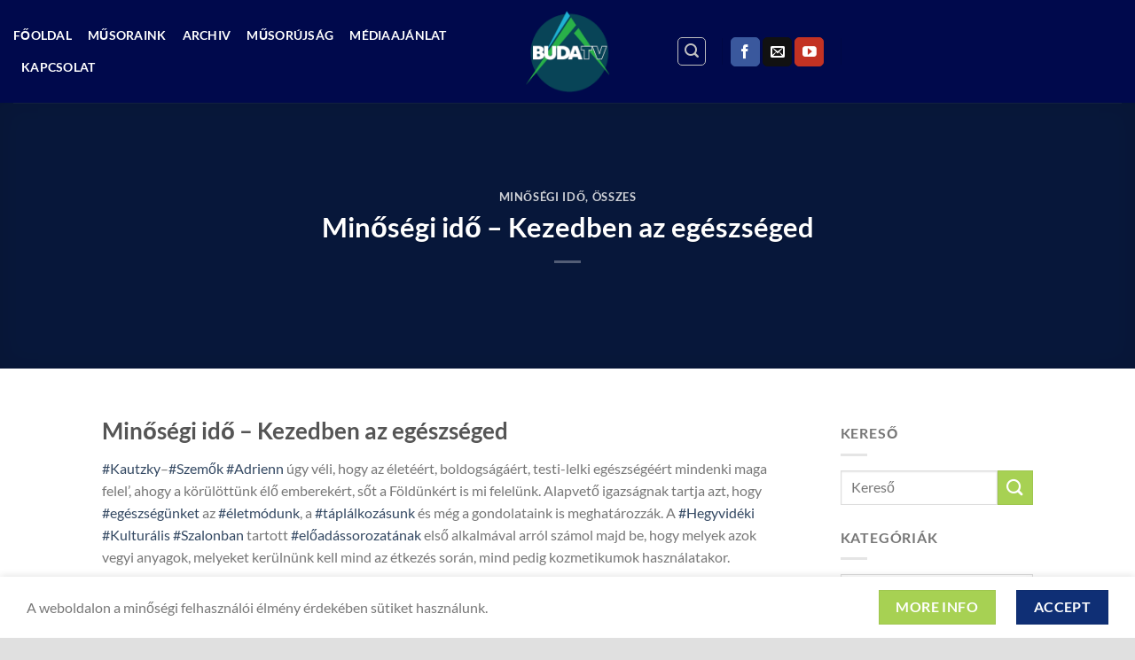

--- FILE ---
content_type: text/html; charset=UTF-8
request_url: https://hegyvidektv.hu/minosegi-ido-kezedben-az-egeszseged/
body_size: 19488
content:
<!DOCTYPE html>
<html lang="hu" prefix="og: https://ogp.me/ns#" class="loading-site no-js">
<head>
	<meta charset="UTF-8" />
	<link rel="profile" href="http://gmpg.org/xfn/11" />
	<link rel="pingback" href="https://hegyvidektv.hu/xmlrpc.php" />

	<script>(function(html){html.className = html.className.replace(/\bno-js\b/,'js')})(document.documentElement);</script>
	<!-- PopupPress Plugin v.3.1.3 - 6.9 -->
<!-- Speed of this site is optimised by WP Performance Score Booster plugin v2.2.1 - https://dipakgajjar.com/wp-performance-score-booster/ -->
<meta name="viewport" content="width=device-width, initial-scale=1" />
<!-- Search Engine Optimization by Rank Math - https://rankmath.com/ -->
<title>Minőségi idő - Kezedben az egészséged - BUDA TV</title>
<meta name="description" content="Minőségi idő - Kezedben az egészséged - #Kautzky-#Szemők #Adrienn úgy véli, hogy az életéért, boldogságáért, testi-lelki egészségéért mindenki maga felel"/>
<meta name="robots" content="follow, index, max-snippet:-1, max-video-preview:-1, max-image-preview:large"/>
<link rel="canonical" href="https://hegyvidektv.hu/minosegi-ido-kezedben-az-egeszseged/" />
<meta property="og:locale" content="hu_HU" />
<meta property="og:type" content="article" />
<meta property="og:title" content="Minőségi idő - Kezedben az egészséged - BUDA TV" />
<meta property="og:description" content="Minőségi idő - Kezedben az egészséged - #Kautzky-#Szemők #Adrienn úgy véli, hogy az életéért, boldogságáért, testi-lelki egészségéért mindenki maga felel" />
<meta property="og:url" content="https://hegyvidektv.hu/minosegi-ido-kezedben-az-egeszseged/" />
<meta property="og:site_name" content="BUDA TV" />
<meta property="article:tag" content="- Kezedben" />
<meta property="article:tag" content="Adyliget" />
<meta property="article:tag" content="az egészséged" />
<meta property="article:tag" content="buda" />
<meta property="article:tag" content="budai vár" />
<meta property="article:tag" content="Budakeszierdő" />
<meta property="article:tag" content="Budaliget" />
<meta property="article:tag" content="budapest" />
<meta property="article:tag" content="családbarát" />
<meta property="article:tag" content="Hármashatárhegy" />
<meta property="article:tag" content="hegyvidék" />
<meta property="article:tag" content="hegyvidék televízió" />
<meta property="article:tag" content="Hegyvidék TV" />
<meta property="article:tag" content="helyi hírek" />
<meta property="article:tag" content="híradó" />
<meta property="article:tag" content="Hírek" />
<meta property="article:tag" content="hivatalos" />
<meta property="article:tag" content="HTV" />
<meta property="article:tag" content="idő" />
<meta property="article:tag" content="Interjú" />
<meta property="article:tag" content="Interview" />
<meta property="article:tag" content="Invitel" />
<meta property="article:tag" content="Kautzky-Szemők Adrienn" />
<meta property="article:tag" content="kerületi tv" />
<meta property="article:tag" content="Kommentár Nélkül" />
<meta property="article:tag" content="magazin" />
<meta property="article:tag" content="minőségi" />
<meta property="article:tag" content="MOM" />
<meta property="article:tag" content="News" />
<meta property="article:tag" content="Official" />
<meta property="article:tag" content="önkormányzat" />
<meta property="article:tag" content="Rózsadomb" />
<meta property="article:tag" content="Svábhegy" />
<meta property="article:tag" content="Telekom" />
<meta property="article:tag" content="tv" />
<meta property="article:tag" content="UPC" />
<meta property="article:tag" content="Vlog" />
<meta property="article:tag" content="Vodafone" />
<meta property="article:tag" content="webshow" />
<meta property="article:tag" content="wmn" />
<meta property="article:tag" content="Zugliget" />
<meta property="article:section" content="Minőségi Idő" />
<meta property="og:updated_time" content="2022-09-21T17:09:32+02:00" />
<meta property="og:image" content="https://hegyvidektv.hu/wp-content/uploads/2022/09/minosegi-ido-kezedben-az-egeszse.jpg" />
<meta property="og:image:secure_url" content="https://hegyvidektv.hu/wp-content/uploads/2022/09/minosegi-ido-kezedben-az-egeszse.jpg" />
<meta property="og:image:width" content="1280" />
<meta property="og:image:height" content="720" />
<meta property="og:image:alt" content="Minőségi idő - Kezedben az egészséged" />
<meta property="og:image:type" content="image/jpeg" />
<meta property="article:published_time" content="2022-09-13T12:21:31+02:00" />
<meta property="article:modified_time" content="2022-09-21T17:09:32+02:00" />
<meta name="twitter:card" content="summary_large_image" />
<meta name="twitter:title" content="Minőségi idő - Kezedben az egészséged - BUDA TV" />
<meta name="twitter:description" content="Minőségi idő - Kezedben az egészséged - #Kautzky-#Szemők #Adrienn úgy véli, hogy az életéért, boldogságáért, testi-lelki egészségéért mindenki maga felel" />
<meta name="twitter:image" content="https://hegyvidektv.hu/wp-content/uploads/2022/09/minosegi-ido-kezedben-az-egeszse.jpg" />
<meta name="twitter:label1" content="Szerző:" />
<meta name="twitter:data1" content="Hegyvidék TV" />
<meta name="twitter:label2" content="Olvasási idő" />
<meta name="twitter:data2" content="Kevesebb, mint egy perc" />
<script type="application/ld+json" class="rank-math-schema">{"@context":"https://schema.org","@graph":[{"@type":["Person","Organization"],"@id":"https://hegyvidektv.hu/#person","name":"Kadas Steve","logo":{"@type":"ImageObject","@id":"https://hegyvidektv.hu/#logo","url":"https://hegyvidektv.hu/wp-content/uploads/2020/08/hegyvidek.jpg","contentUrl":"https://hegyvidektv.hu/wp-content/uploads/2020/08/hegyvidek.jpg","caption":"Kadas Steve","inLanguage":"hu","width":"165","height":"165"},"image":{"@type":"ImageObject","@id":"https://hegyvidektv.hu/#logo","url":"https://hegyvidektv.hu/wp-content/uploads/2020/08/hegyvidek.jpg","contentUrl":"https://hegyvidektv.hu/wp-content/uploads/2020/08/hegyvidek.jpg","caption":"Kadas Steve","inLanguage":"hu","width":"165","height":"165"}},{"@type":"WebSite","@id":"https://hegyvidektv.hu/#website","url":"https://hegyvidektv.hu","name":"Kadas Steve","publisher":{"@id":"https://hegyvidektv.hu/#person"},"inLanguage":"hu"},{"@type":"ImageObject","@id":"https://hegyvidektv.hu/wp-content/uploads/2022/09/minosegi-ido-kezedben-az-egeszse.jpg","url":"https://hegyvidektv.hu/wp-content/uploads/2022/09/minosegi-ido-kezedben-az-egeszse.jpg","width":"1280","height":"720","caption":"Min\u0151s\u00e9gi id\u0151 - Kezedben az eg\u00e9szs\u00e9ged","inLanguage":"hu"},{"@type":"WebPage","@id":"https://hegyvidektv.hu/minosegi-ido-kezedben-az-egeszseged/#webpage","url":"https://hegyvidektv.hu/minosegi-ido-kezedben-az-egeszseged/","name":"Min\u0151s\u00e9gi id\u0151 - Kezedben az eg\u00e9szs\u00e9ged - BUDA TV","datePublished":"2022-09-13T12:21:31+02:00","dateModified":"2022-09-21T17:09:32+02:00","isPartOf":{"@id":"https://hegyvidektv.hu/#website"},"primaryImageOfPage":{"@id":"https://hegyvidektv.hu/wp-content/uploads/2022/09/minosegi-ido-kezedben-az-egeszse.jpg"},"inLanguage":"hu"},{"@type":"Person","@id":"https://hegyvidektv.hu/author/tv-hegyvidek/","name":"Hegyvid\u00e9k TV","url":"https://hegyvidektv.hu/author/tv-hegyvidek/","image":{"@type":"ImageObject","@id":"https://secure.gravatar.com/avatar/92774dc074701325bfdee312ce1aa2bfc9f6ff2576b0f1c89c4624f4bb4e42cd?s=96&amp;d=mm&amp;r=g","url":"https://secure.gravatar.com/avatar/92774dc074701325bfdee312ce1aa2bfc9f6ff2576b0f1c89c4624f4bb4e42cd?s=96&amp;d=mm&amp;r=g","caption":"Hegyvid\u00e9k TV","inLanguage":"hu"},"sameAs":["https://hegyvidektv.hu"]},{"@type":"BlogPosting","headline":"Min\u0151s\u00e9gi id\u0151 - Kezedben az eg\u00e9szs\u00e9ged - BUDA TV","keywords":"Min\u0151s\u00e9gi id\u0151","datePublished":"2022-09-13T12:21:31+02:00","dateModified":"2022-09-21T17:09:32+02:00","articleSection":"Min\u0151s\u00e9gi Id\u0151, \u00d6sszes","author":{"@id":"https://hegyvidektv.hu/author/tv-hegyvidek/","name":"Hegyvid\u00e9k TV"},"publisher":{"@id":"https://hegyvidektv.hu/#person"},"description":"Min\u0151s\u00e9gi id\u0151 - Kezedben az eg\u00e9szs\u00e9ged - #Kautzky-#Szem\u0151k #Adrienn \u00fagy v\u00e9li, hogy az \u00e9let\u00e9\u00e9rt, boldogs\u00e1g\u00e1\u00e9rt, testi-lelki eg\u00e9szs\u00e9g\u00e9\u00e9rt mindenki maga felel","name":"Min\u0151s\u00e9gi id\u0151 - Kezedben az eg\u00e9szs\u00e9ged - BUDA TV","@id":"https://hegyvidektv.hu/minosegi-ido-kezedben-az-egeszseged/#richSnippet","isPartOf":{"@id":"https://hegyvidektv.hu/minosegi-ido-kezedben-az-egeszseged/#webpage"},"image":{"@id":"https://hegyvidektv.hu/wp-content/uploads/2022/09/minosegi-ido-kezedben-az-egeszse.jpg"},"inLanguage":"hu","mainEntityOfPage":{"@id":"https://hegyvidektv.hu/minosegi-ido-kezedben-az-egeszseged/#webpage"}}]}</script>
<!-- /Rank Math WordPress SEO plugin -->

<link rel='dns-prefetch' href='//ajax.googleapis.com' />
<link rel='dns-prefetch' href='//stats.wp.com' />
<link rel='dns-prefetch' href='//fonts.googleapis.com' />
<link rel='preconnect' href='//c0.wp.com' />
<link rel='prefetch' href='https://hegyvidektv.hu/wp-content/themes/flatsome/assets/js/flatsome.js?ver=e1ad26bd5672989785e1' />
<link rel='prefetch' href='https://hegyvidektv.hu/wp-content/themes/flatsome/assets/js/chunk.slider.js?ver=3.19.9' />
<link rel='prefetch' href='https://hegyvidektv.hu/wp-content/themes/flatsome/assets/js/chunk.popups.js?ver=3.19.9' />
<link rel='prefetch' href='https://hegyvidektv.hu/wp-content/themes/flatsome/assets/js/chunk.tooltips.js?ver=3.19.9' />
<link rel="alternate" type="application/rss+xml" title="BUDA TV &raquo; hírcsatorna" href="https://hegyvidektv.hu/feed/" />
<link rel="alternate" type="application/rss+xml" title="BUDA TV &raquo; hozzászólás hírcsatorna" href="https://hegyvidektv.hu/comments/feed/" />
<link rel="alternate" type="application/rss+xml" title="BUDA TV &raquo; Minőségi idő &#8211; Kezedben az egészséged hozzászólás hírcsatorna" href="https://hegyvidektv.hu/minosegi-ido-kezedben-az-egeszseged/feed/" />
<link rel="alternate" title="oEmbed (JSON)" type="application/json+oembed" href="https://hegyvidektv.hu/wp-json/oembed/1.0/embed?url=https%3A%2F%2Fhegyvidektv.hu%2Fminosegi-ido-kezedben-az-egeszseged%2F" />
<link rel="alternate" title="oEmbed (XML)" type="text/xml+oembed" href="https://hegyvidektv.hu/wp-json/oembed/1.0/embed?url=https%3A%2F%2Fhegyvidektv.hu%2Fminosegi-ido-kezedben-az-egeszseged%2F&#038;format=xml" />
		<style>
			.lazyload,
			.lazyloading {
				max-width: 100%;
			}
		</style>
		<style id='wp-img-auto-sizes-contain-inline-css' type='text/css'>
img:is([sizes=auto i],[sizes^="auto," i]){contain-intrinsic-size:3000px 1500px}
/*# sourceURL=wp-img-auto-sizes-contain-inline-css */
</style>

<link crossorigin="anonymous" rel='stylesheet' id='beeteam_opensans_google_fonts-css' href='//fonts.googleapis.com/css?family=Open+Sans%3A400%2C600&#038;subset=cyrillic%2Ccyrillic-ext%2Cgreek%2Cgreek-ext%2Clatin-ext%2Cvietnamese&#038;ver=2.0.0' type='text/css' media='all' />
<link rel='stylesheet' id='beeteam_front_fontawsome_css-css' href='https://hegyvidektv.hu/wp-content/plugins/youtube-gallery-vc/assets/front-end/fontawesome/css/font-awesome.min.css' type='text/css' media='all' />
<link rel='stylesheet' id='beeteam_front_swiper_css-css' href='https://hegyvidektv.hu/wp-content/plugins/youtube-gallery-vc/assets/front-end/swiper/swiper.min.css' type='text/css' media='all' />
<link rel='stylesheet' id='dashicons-css' href='https://c0.wp.com/c/6.9/wp-includes/css/dashicons.min.css' type='text/css' media='all' />
<link rel='stylesheet' id='post-views-counter-frontend-css' href='https://hegyvidektv.hu/wp-content/plugins/post-views-counter/css/frontend.css' type='text/css' media='all' />
<link rel='stylesheet' id='ditty-news-ticker-font-css' href='https://hegyvidektv.hu/wp-content/plugins/ditty-news-ticker/legacy/inc/static/libs/fontastic/styles.css' type='text/css' media='all' />
<link rel='stylesheet' id='ditty-news-ticker-css' href='https://hegyvidektv.hu/wp-content/plugins/ditty-news-ticker/legacy/inc/static/css/style.css' type='text/css' media='all' />
<link rel='stylesheet' id='ditty-displays-css' href='https://hegyvidektv.hu/wp-content/plugins/ditty-news-ticker/assets/build/dittyDisplays.css' type='text/css' media='all' />
<link rel='stylesheet' id='ditty-fontawesome-css' href='https://hegyvidektv.hu/wp-content/plugins/ditty-news-ticker/includes/libs/fontawesome-6.4.0/css/all.css' type='text/css' media='' />
<link rel='stylesheet' id='pps_style-css' href='https://hegyvidektv.hu/wp-content/plugins/popup-press/css/pps_style.css' type='text/css' media='screen' />
<style id='pps_style-inline-css' type='text/css'>
.pps-popup {
}
.pps-popup .pps-wrap {
}
.pps-popup .pps-wrap .pps-close {
}
.pps-popup .pps-wrap .pps-content {
}

/*# sourceURL=pps_style-inline-css */
</style>
<link rel='stylesheet' id='ppress-frontend-css' href='https://hegyvidektv.hu/wp-content/plugins/wp-user-avatar/assets/css/frontend.min.css' type='text/css' media='all' />
<link rel='stylesheet' id='ppress-flatpickr-css' href='https://hegyvidektv.hu/wp-content/plugins/wp-user-avatar/assets/flatpickr/flatpickr.min.css' type='text/css' media='all' />
<link rel='stylesheet' id='ppress-select2-css' href='https://hegyvidektv.hu/wp-content/plugins/wp-user-avatar/assets/select2/select2.min.css' type='text/css' media='all' />
<link rel='stylesheet' id='video-js-css' href='https://hegyvidektv.hu/wp-content/plugins/video-embed-thumbnail-generator/video-js/video-js.min.css' type='text/css' media='all' />
<link rel='stylesheet' id='video-js-kg-skin-css' href='https://hegyvidektv.hu/wp-content/plugins/video-embed-thumbnail-generator/video-js/kg-video-js-skin.css' type='text/css' media='all' />
<link rel='stylesheet' id='kgvid_video_styles-css' href='https://hegyvidektv.hu/wp-content/plugins/video-embed-thumbnail-generator/src/public/css/videopack-styles.css' type='text/css' media='all' />
<link rel='stylesheet' id='__EPYT__style-css' href='https://hegyvidektv.hu/wp-content/plugins/youtube-embed-plus/styles/ytprefs.min.css' type='text/css' media='all' />
<style id='__EPYT__style-inline-css' type='text/css'>

                .epyt-gallery-thumb {
                        width: 33.333%;
                }
                
/*# sourceURL=__EPYT__style-inline-css */
</style>
<link rel='stylesheet' id='flatsome-main-css' href='https://hegyvidektv.hu/wp-content/themes/flatsome/assets/css/flatsome.css' type='text/css' media='all' />
<style id='flatsome-main-inline-css' type='text/css'>
@font-face {
				font-family: "fl-icons";
				font-display: block;
				src: url(https://hegyvidektv.hu/wp-content/themes/flatsome/assets/css/icons/fl-icons.eot?v=3.19.9);
				src:
					url(https://hegyvidektv.hu/wp-content/themes/flatsome/assets/css/icons/fl-icons.eot#iefix?v=3.19.9) format("embedded-opentype"),
					url(https://hegyvidektv.hu/wp-content/themes/flatsome/assets/css/icons/fl-icons.woff2?v=3.19.9) format("woff2"),
					url(https://hegyvidektv.hu/wp-content/themes/flatsome/assets/css/icons/fl-icons.ttf?v=3.19.9) format("truetype"),
					url(https://hegyvidektv.hu/wp-content/themes/flatsome/assets/css/icons/fl-icons.woff?v=3.19.9) format("woff"),
					url(https://hegyvidektv.hu/wp-content/themes/flatsome/assets/css/icons/fl-icons.svg?v=3.19.9#fl-icons) format("svg");
			}
/*# sourceURL=flatsome-main-inline-css */
</style>
<link rel='stylesheet' id='yt_bete_front_css-css' href='https://hegyvidektv.hu/wp-content/plugins/youtube-gallery-vc/assets/front-end/youtube-gallery.css' type='text/css' media='all' />
<script type="text/javascript" src="https://c0.wp.com/c/6.9/wp-includes/js/jquery/jquery.min.js" id="jquery-core-js"></script>
<script type="text/javascript" src="https://hegyvidektv.hu/wp-content/plugins/wp-user-avatar/assets/flatpickr/flatpickr.min.js" id="ppress-flatpickr-js"></script>
<script type="text/javascript" src="https://hegyvidektv.hu/wp-content/plugins/wp-user-avatar/assets/select2/select2.min.js" id="ppress-select2-js"></script>
<script type="text/javascript" id="__ytprefs__-js-extra">
/* <![CDATA[ */
var _EPYT_ = {"ajaxurl":"https://hegyvidektv.hu/wp-admin/admin-ajax.php","security":"d27a0f5f79","gallery_scrolloffset":"20","eppathtoscripts":"https://hegyvidektv.hu/wp-content/plugins/youtube-embed-plus/scripts/","eppath":"https://hegyvidektv.hu/wp-content/plugins/youtube-embed-plus/","epresponsiveselector":"[\"iframe.__youtube_prefs__\",\"iframe[src*='youtube.com']\",\"iframe[src*='youtube-nocookie.com']\",\"iframe[data-ep-src*='youtube.com']\",\"iframe[data-ep-src*='youtube-nocookie.com']\",\"iframe[data-ep-gallerysrc*='youtube.com']\"]","epdovol":"1","version":"14.2.4","evselector":"iframe.__youtube_prefs__[src], iframe[src*=\"youtube.com/embed/\"], iframe[src*=\"youtube-nocookie.com/embed/\"]","ajax_compat":"","maxres_facade":"eager","ytapi_load":"light","pause_others":"","stopMobileBuffer":"1","facade_mode":"","not_live_on_channel":""};
//# sourceURL=__ytprefs__-js-extra
/* ]]> */
</script>
<script type="text/javascript" src="https://hegyvidektv.hu/wp-content/plugins/youtube-embed-plus/scripts/ytprefs.min.js" id="__ytprefs__-js"></script>
<link rel="https://api.w.org/" href="https://hegyvidektv.hu/wp-json/" /><link rel="alternate" title="JSON" type="application/json" href="https://hegyvidektv.hu/wp-json/wp/v2/posts/15802" /><link rel="EditURI" type="application/rsd+xml" title="RSD" href="https://hegyvidektv.hu/xmlrpc.php?rsd" />
<link rel='shortlink' href='https://hegyvidektv.hu/?p=15802' />

<!-- This site is using AdRotate v5.17.2 to display their advertisements - https://ajdg.solutions/ -->
<!-- AdRotate CSS -->
<style type="text/css" media="screen">
	.g { margin:0px; padding:0px; overflow:hidden; line-height:1; zoom:1; }
	.g img { height:auto; }
	.g-col { position:relative; float:left; }
	.g-col:first-child { margin-left: 0; }
	.g-col:last-child { margin-right: 0; }
	@media only screen and (max-width: 480px) {
		.g-col, .g-dyn, .g-single { width:100%; margin-left:0; margin-right:0; }
	}
</style>
<!-- /AdRotate CSS -->

<style></style>	<style>img#wpstats{display:none}</style>
				<script>
			document.documentElement.className = document.documentElement.className.replace('no-js', 'js');
		</script>
				<style>
			.no-js img.lazyload {
				display: none;
			}

			figure.wp-block-image img.lazyloading {
				min-width: 150px;
			}

			.lazyload,
			.lazyloading {
				--smush-placeholder-width: 100px;
				--smush-placeholder-aspect-ratio: 1/1;
				width: var(--smush-image-width, var(--smush-placeholder-width)) !important;
				aspect-ratio: var(--smush-image-aspect-ratio, var(--smush-placeholder-aspect-ratio)) !important;
			}

						.lazyload, .lazyloading {
				opacity: 0;
			}

			.lazyloaded {
				opacity: 1;
				transition: opacity 400ms;
				transition-delay: 0ms;
			}

					</style>
		<!-- Global site tag (gtag.js) - Google Analytics -->
<script async src="https://www.googletagmanager.com/gtag/js?id=G-EF54TFJGF6"></script>
<script>
  window.dataLayer = window.dataLayer || [];
  function gtag(){dataLayer.push(arguments);}
  gtag('js', new Date());

  gtag('config', 'G-EF54TFJGF6');
</script>

<meta name="google-site-verification" content="7L0lZi7yBPkskcBOu5cpdorDmETvPAiD7dgKSCVQ5WM" />

<meta name="msvalidate.01" content="F900160E4948C85DE7F90B1BF9A69879" /><link rel="amphtml" href="https://hegyvidektv.hu/minosegi-ido-kezedben-az-egeszseged/amp/"><link rel="icon" href="https://hegyvidektv.hu/wp-content/uploads/2025/05/BUDATV_logo_picon-280x280.png" sizes="32x32" />
<link rel="icon" href="https://hegyvidektv.hu/wp-content/uploads/2025/05/BUDATV_logo_picon-280x280.png" sizes="192x192" />
<link rel="apple-touch-icon" href="https://hegyvidektv.hu/wp-content/uploads/2025/05/BUDATV_logo_picon-280x280.png" />
<meta name="msapplication-TileImage" content="https://hegyvidektv.hu/wp-content/uploads/2025/05/BUDATV_logo_picon-280x280.png" />
<style id="custom-css" type="text/css">:root {--primary-color: #0f2f75;--fs-color-primary: #0f2f75;--fs-color-secondary: #a7d153;--fs-color-success: #7a9c59;--fs-color-alert: #b20000;--fs-experimental-link-color: #334862;--fs-experimental-link-color-hover: #111111;}.tooltipster-base {--tooltip-color: #fff;--tooltip-bg-color: #000;}.off-canvas-right .mfp-content, .off-canvas-left .mfp-content {--drawer-width: 300px;}html{background-color:#e0e0e0!important;}.header-main{height: 116px}#logo img{max-height: 116px}#logo{width:176px;}.header-bottom{min-height: 55px}.header-top{min-height: 40px}.transparent .header-main{height: 265px}.transparent #logo img{max-height: 265px}.has-transparent + .page-title:first-of-type,.has-transparent + #main > .page-title,.has-transparent + #main > div > .page-title,.has-transparent + #main .page-header-wrapper:first-of-type .page-title{padding-top: 265px;}.header.show-on-scroll,.stuck .header-main{height:100px!important}.stuck #logo img{max-height: 100px!important}.header-bg-color {background-color: #00094c}.header-bottom {background-color: #f1f1f1}.header-main .nav > li > a{line-height: 16px }.stuck .header-main .nav > li > a{line-height: 50px }.header-bottom-nav > li > a{line-height: 16px }@media (max-width: 549px) {.header-main{height: 70px}#logo img{max-height: 70px}}.nav-dropdown{font-size:100%}.header-top{background-color:#00094c!important;}body{color: #777777}h1,h2,h3,h4,h5,h6,.heading-font{color: #555555;}body{font-family: Lato, sans-serif;}body {font-weight: 400;font-style: normal;}.nav > li > a {font-family: Lato, sans-serif;}.mobile-sidebar-levels-2 .nav > li > ul > li > a {font-family: Lato, sans-serif;}.nav > li > a,.mobile-sidebar-levels-2 .nav > li > ul > li > a {font-weight: 700;font-style: normal;}h1,h2,h3,h4,h5,h6,.heading-font, .off-canvas-center .nav-sidebar.nav-vertical > li > a{font-family: Lato, sans-serif;}h1,h2,h3,h4,h5,h6,.heading-font,.banner h1,.banner h2 {font-weight: 700;font-style: normal;}.alt-font{font-family: "Dancing Script", sans-serif;}.alt-font {font-weight: 400!important;font-style: normal!important;}.header:not(.transparent) .header-nav-main.nav > li > a {color: #ffffff;}.footer-1{background-color: #273647}.footer-2{background-color: #273647}.absolute-footer, html{background-color: #212121}.nav-vertical-fly-out > li + li {border-top-width: 1px; border-top-style: solid;}.label-new.menu-item > a:after{content:"Új";}.label-hot.menu-item > a:after{content:"Forró (HOT)";}.label-sale.menu-item > a:after{content:"Akció";}.label-popular.menu-item > a:after{content:"Népszerű";}</style><style id="kirki-inline-styles">/* latin-ext */
@font-face {
  font-family: 'Lato';
  font-style: normal;
  font-weight: 400;
  font-display: swap;
  src: url(https://hegyvidektv.hu/wp-content/fonts/lato/S6uyw4BMUTPHjxAwXjeu.woff2) format('woff2');
  unicode-range: U+0100-02BA, U+02BD-02C5, U+02C7-02CC, U+02CE-02D7, U+02DD-02FF, U+0304, U+0308, U+0329, U+1D00-1DBF, U+1E00-1E9F, U+1EF2-1EFF, U+2020, U+20A0-20AB, U+20AD-20C0, U+2113, U+2C60-2C7F, U+A720-A7FF;
}
/* latin */
@font-face {
  font-family: 'Lato';
  font-style: normal;
  font-weight: 400;
  font-display: swap;
  src: url(https://hegyvidektv.hu/wp-content/fonts/lato/S6uyw4BMUTPHjx4wXg.woff2) format('woff2');
  unicode-range: U+0000-00FF, U+0131, U+0152-0153, U+02BB-02BC, U+02C6, U+02DA, U+02DC, U+0304, U+0308, U+0329, U+2000-206F, U+20AC, U+2122, U+2191, U+2193, U+2212, U+2215, U+FEFF, U+FFFD;
}
/* latin-ext */
@font-face {
  font-family: 'Lato';
  font-style: normal;
  font-weight: 700;
  font-display: swap;
  src: url(https://hegyvidektv.hu/wp-content/fonts/lato/S6u9w4BMUTPHh6UVSwaPGR_p.woff2) format('woff2');
  unicode-range: U+0100-02BA, U+02BD-02C5, U+02C7-02CC, U+02CE-02D7, U+02DD-02FF, U+0304, U+0308, U+0329, U+1D00-1DBF, U+1E00-1E9F, U+1EF2-1EFF, U+2020, U+20A0-20AB, U+20AD-20C0, U+2113, U+2C60-2C7F, U+A720-A7FF;
}
/* latin */
@font-face {
  font-family: 'Lato';
  font-style: normal;
  font-weight: 700;
  font-display: swap;
  src: url(https://hegyvidektv.hu/wp-content/fonts/lato/S6u9w4BMUTPHh6UVSwiPGQ.woff2) format('woff2');
  unicode-range: U+0000-00FF, U+0131, U+0152-0153, U+02BB-02BC, U+02C6, U+02DA, U+02DC, U+0304, U+0308, U+0329, U+2000-206F, U+20AC, U+2122, U+2191, U+2193, U+2212, U+2215, U+FEFF, U+FFFD;
}/* vietnamese */
@font-face {
  font-family: 'Dancing Script';
  font-style: normal;
  font-weight: 400;
  font-display: swap;
  src: url(https://hegyvidektv.hu/wp-content/fonts/dancing-script/If2cXTr6YS-zF4S-kcSWSVi_sxjsohD9F50Ruu7BMSo3Rep8ltA.woff2) format('woff2');
  unicode-range: U+0102-0103, U+0110-0111, U+0128-0129, U+0168-0169, U+01A0-01A1, U+01AF-01B0, U+0300-0301, U+0303-0304, U+0308-0309, U+0323, U+0329, U+1EA0-1EF9, U+20AB;
}
/* latin-ext */
@font-face {
  font-family: 'Dancing Script';
  font-style: normal;
  font-weight: 400;
  font-display: swap;
  src: url(https://hegyvidektv.hu/wp-content/fonts/dancing-script/If2cXTr6YS-zF4S-kcSWSVi_sxjsohD9F50Ruu7BMSo3ROp8ltA.woff2) format('woff2');
  unicode-range: U+0100-02BA, U+02BD-02C5, U+02C7-02CC, U+02CE-02D7, U+02DD-02FF, U+0304, U+0308, U+0329, U+1D00-1DBF, U+1E00-1E9F, U+1EF2-1EFF, U+2020, U+20A0-20AB, U+20AD-20C0, U+2113, U+2C60-2C7F, U+A720-A7FF;
}
/* latin */
@font-face {
  font-family: 'Dancing Script';
  font-style: normal;
  font-weight: 400;
  font-display: swap;
  src: url(https://hegyvidektv.hu/wp-content/fonts/dancing-script/If2cXTr6YS-zF4S-kcSWSVi_sxjsohD9F50Ruu7BMSo3Sup8.woff2) format('woff2');
  unicode-range: U+0000-00FF, U+0131, U+0152-0153, U+02BB-02BC, U+02C6, U+02DA, U+02DC, U+0304, U+0308, U+0329, U+2000-206F, U+20AC, U+2122, U+2191, U+2193, U+2212, U+2215, U+FEFF, U+FFFD;
}</style><style type="text/css">
#popuppress-22117 {
			width: 800px;
			height: auto;
			-webkit-border-radius: 7px;
			-moz-border-radius: 7px;
			border-radius: 7px;
			border: solid 8px rgba(0,0,0,0.4);
		}
		#popuppress-22117 .pps-wrap {
			padding: 15px 20px 15px 20px;
			background-color: #FFFFFF;
			-webkit-border-radius: 5px;
			-moz-border-radius: 5px;
			border-radius: 5px;
		}
		@media screen and (max-width: 600px){
			#popuppress-22117 .pps-wrap {
			  padding: 0.6em;
			}
		}
		#popuppress-22117 .pps-header {
			background-color: #FFFFFF;
			-moz-border-radius: 2px 2px 0px 0px;
			-webkit-border-radius: 2px 2px 0px 0px;
			border-radius: 2px 2px 0px 0px;
		}
		#popuppress-22117 .pps-header h3 {
			margin-bottom: 10px;
			padding-top: 0px;
			padding-right: 0px;
			padding-bottom: 14px;
			padding-left: 0px;
			border-color: #EEEEEE;
			line-height: 1.4;
			font-size: 20px;
			color: #444444;
			text-align: left
		}
		#popuppress-22117 .pps-content {
			padding: 0px;
		}

		#popuppress-22117 .pps-iframe iframe {
			height: 460px;
		}
		#popuppress-22117 .pps-pdf iframe {
			height: 460px;
		}
		#popuppress-22117 .pps-embed{
			min-height: 100px;
		}
		#popuppress-22117 .pps-embed iframe {
			width: 100%;
			height: 100px;
		}
		#popuppress-22117 .pps-control-nav {
			bottom: -38px;
		}
		
		#popuppress-22117 .pps-content,
		#popuppress-22117 .pps-content p,
		#popuppress-22117 .pps-content ul,
		#popuppress-22117 .pps-content ol,
		#popuppress-22117 .pps-content em,
		#popuppress-22117 .pps-content span,
		#popuppress-22117 .pps-content a {
			font-size: 16px;
			line-height: 1.6;
		}
		#popuppress-22117 .pps-content h1 {
			font-size: 32px;
			line-height: 1.3;
			margin: 0.5em 0;
			padding: 0px;
		}
		#popuppress-22117 .pps-content h2 {
			font-size: 27.2px;
			line-height: 1.3;
			margin: 0.4em 0;
			padding: 0px;
		}
		#popuppress-22117 .pps-content h3 {
			font-size: 20.8px;
			line-height: 1.3;
			margin: 0.3em 0;
			padding: 0px;
		}
		/* Customize the button of the popup */
a.pps-btn.pps-button-popup {
 color: #FFF;
 font-size: 12px;
 line-height: 1.6;
 font-weight: bold;
 padding:5px 14px 4px;
 font-family: Arial, Helvetica, sans-serif;
 background-color: #348ECC;
 border-bottom: 2px solid #1B80C5;
 border-radius: 3px;
}
a.pps-btn.pps-button-popup:hover {
 background-color: #3C9CDD;
 border-color: #1B80C5;
}
/* Add additional styles */

		#popuppress-22117.pps-popup.pps-has-border:before {
			
			top: -22px;
			right: -22px;
			width: 46px;
			height: 46px;
			-webkit-border-radius: 46px;
			-moz-border-radius: 46px;
			border-radius: 46px;
			background-color: rgba(0,0,0,0.4);
		
		}
		#popuppress-22117 .pps-close {
			position: absolute;
			top: -14px;
			right: -14px;
		}
		#popuppress-22117 .pps-close a.pps-close-link {
		    font-size: 18px;
			width: 18px;
			height: 18px;
			line-height: 1;
			background-color: #FFFFFF;
			-webkit-border-radius: 18px;
			-moz-border-radius: 18px;
			border-radius: 18px;
		}
		#popuppress-22117 .pps-close a.pps-close-link i.pps-icon:before{
			line-height: 1;
			color: #999999
		}
		#popuppress-22117 .pps-close a.pps-close-link:hover i.pps-icon:before{
			color: #222222
		}
</style>				<style type="text/css" id="c4wp-checkout-css">
					.woocommerce-checkout .c4wp_captcha_field {
						margin-bottom: 10px;
						margin-top: 15px;
						position: relative;
						display: inline-block;
					}
				</style>
							<style type="text/css" id="c4wp-v3-lp-form-css">
				.login #login, .login #lostpasswordform {
					min-width: 350px !important;
				}
				.wpforms-field-c4wp iframe {
					width: 100% !important;
				}
			</style>
			<style id='global-styles-inline-css' type='text/css'>
:root{--wp--preset--aspect-ratio--square: 1;--wp--preset--aspect-ratio--4-3: 4/3;--wp--preset--aspect-ratio--3-4: 3/4;--wp--preset--aspect-ratio--3-2: 3/2;--wp--preset--aspect-ratio--2-3: 2/3;--wp--preset--aspect-ratio--16-9: 16/9;--wp--preset--aspect-ratio--9-16: 9/16;--wp--preset--color--black: #000000;--wp--preset--color--cyan-bluish-gray: #abb8c3;--wp--preset--color--white: #ffffff;--wp--preset--color--pale-pink: #f78da7;--wp--preset--color--vivid-red: #cf2e2e;--wp--preset--color--luminous-vivid-orange: #ff6900;--wp--preset--color--luminous-vivid-amber: #fcb900;--wp--preset--color--light-green-cyan: #7bdcb5;--wp--preset--color--vivid-green-cyan: #00d084;--wp--preset--color--pale-cyan-blue: #8ed1fc;--wp--preset--color--vivid-cyan-blue: #0693e3;--wp--preset--color--vivid-purple: #9b51e0;--wp--preset--color--primary: #0f2f75;--wp--preset--color--secondary: #a7d153;--wp--preset--color--success: #7a9c59;--wp--preset--color--alert: #b20000;--wp--preset--gradient--vivid-cyan-blue-to-vivid-purple: linear-gradient(135deg,rgb(6,147,227) 0%,rgb(155,81,224) 100%);--wp--preset--gradient--light-green-cyan-to-vivid-green-cyan: linear-gradient(135deg,rgb(122,220,180) 0%,rgb(0,208,130) 100%);--wp--preset--gradient--luminous-vivid-amber-to-luminous-vivid-orange: linear-gradient(135deg,rgb(252,185,0) 0%,rgb(255,105,0) 100%);--wp--preset--gradient--luminous-vivid-orange-to-vivid-red: linear-gradient(135deg,rgb(255,105,0) 0%,rgb(207,46,46) 100%);--wp--preset--gradient--very-light-gray-to-cyan-bluish-gray: linear-gradient(135deg,rgb(238,238,238) 0%,rgb(169,184,195) 100%);--wp--preset--gradient--cool-to-warm-spectrum: linear-gradient(135deg,rgb(74,234,220) 0%,rgb(151,120,209) 20%,rgb(207,42,186) 40%,rgb(238,44,130) 60%,rgb(251,105,98) 80%,rgb(254,248,76) 100%);--wp--preset--gradient--blush-light-purple: linear-gradient(135deg,rgb(255,206,236) 0%,rgb(152,150,240) 100%);--wp--preset--gradient--blush-bordeaux: linear-gradient(135deg,rgb(254,205,165) 0%,rgb(254,45,45) 50%,rgb(107,0,62) 100%);--wp--preset--gradient--luminous-dusk: linear-gradient(135deg,rgb(255,203,112) 0%,rgb(199,81,192) 50%,rgb(65,88,208) 100%);--wp--preset--gradient--pale-ocean: linear-gradient(135deg,rgb(255,245,203) 0%,rgb(182,227,212) 50%,rgb(51,167,181) 100%);--wp--preset--gradient--electric-grass: linear-gradient(135deg,rgb(202,248,128) 0%,rgb(113,206,126) 100%);--wp--preset--gradient--midnight: linear-gradient(135deg,rgb(2,3,129) 0%,rgb(40,116,252) 100%);--wp--preset--font-size--small: 13px;--wp--preset--font-size--medium: 20px;--wp--preset--font-size--large: 36px;--wp--preset--font-size--x-large: 42px;--wp--preset--spacing--20: 0.44rem;--wp--preset--spacing--30: 0.67rem;--wp--preset--spacing--40: 1rem;--wp--preset--spacing--50: 1.5rem;--wp--preset--spacing--60: 2.25rem;--wp--preset--spacing--70: 3.38rem;--wp--preset--spacing--80: 5.06rem;--wp--preset--shadow--natural: 6px 6px 9px rgba(0, 0, 0, 0.2);--wp--preset--shadow--deep: 12px 12px 50px rgba(0, 0, 0, 0.4);--wp--preset--shadow--sharp: 6px 6px 0px rgba(0, 0, 0, 0.2);--wp--preset--shadow--outlined: 6px 6px 0px -3px rgb(255, 255, 255), 6px 6px rgb(0, 0, 0);--wp--preset--shadow--crisp: 6px 6px 0px rgb(0, 0, 0);}:where(body) { margin: 0; }.wp-site-blocks > .alignleft { float: left; margin-right: 2em; }.wp-site-blocks > .alignright { float: right; margin-left: 2em; }.wp-site-blocks > .aligncenter { justify-content: center; margin-left: auto; margin-right: auto; }:where(.is-layout-flex){gap: 0.5em;}:where(.is-layout-grid){gap: 0.5em;}.is-layout-flow > .alignleft{float: left;margin-inline-start: 0;margin-inline-end: 2em;}.is-layout-flow > .alignright{float: right;margin-inline-start: 2em;margin-inline-end: 0;}.is-layout-flow > .aligncenter{margin-left: auto !important;margin-right: auto !important;}.is-layout-constrained > .alignleft{float: left;margin-inline-start: 0;margin-inline-end: 2em;}.is-layout-constrained > .alignright{float: right;margin-inline-start: 2em;margin-inline-end: 0;}.is-layout-constrained > .aligncenter{margin-left: auto !important;margin-right: auto !important;}.is-layout-constrained > :where(:not(.alignleft):not(.alignright):not(.alignfull)){margin-left: auto !important;margin-right: auto !important;}body .is-layout-flex{display: flex;}.is-layout-flex{flex-wrap: wrap;align-items: center;}.is-layout-flex > :is(*, div){margin: 0;}body .is-layout-grid{display: grid;}.is-layout-grid > :is(*, div){margin: 0;}body{padding-top: 0px;padding-right: 0px;padding-bottom: 0px;padding-left: 0px;}a:where(:not(.wp-element-button)){text-decoration: none;}:root :where(.wp-element-button, .wp-block-button__link){background-color: #32373c;border-width: 0;color: #fff;font-family: inherit;font-size: inherit;font-style: inherit;font-weight: inherit;letter-spacing: inherit;line-height: inherit;padding-top: calc(0.667em + 2px);padding-right: calc(1.333em + 2px);padding-bottom: calc(0.667em + 2px);padding-left: calc(1.333em + 2px);text-decoration: none;text-transform: inherit;}.has-black-color{color: var(--wp--preset--color--black) !important;}.has-cyan-bluish-gray-color{color: var(--wp--preset--color--cyan-bluish-gray) !important;}.has-white-color{color: var(--wp--preset--color--white) !important;}.has-pale-pink-color{color: var(--wp--preset--color--pale-pink) !important;}.has-vivid-red-color{color: var(--wp--preset--color--vivid-red) !important;}.has-luminous-vivid-orange-color{color: var(--wp--preset--color--luminous-vivid-orange) !important;}.has-luminous-vivid-amber-color{color: var(--wp--preset--color--luminous-vivid-amber) !important;}.has-light-green-cyan-color{color: var(--wp--preset--color--light-green-cyan) !important;}.has-vivid-green-cyan-color{color: var(--wp--preset--color--vivid-green-cyan) !important;}.has-pale-cyan-blue-color{color: var(--wp--preset--color--pale-cyan-blue) !important;}.has-vivid-cyan-blue-color{color: var(--wp--preset--color--vivid-cyan-blue) !important;}.has-vivid-purple-color{color: var(--wp--preset--color--vivid-purple) !important;}.has-primary-color{color: var(--wp--preset--color--primary) !important;}.has-secondary-color{color: var(--wp--preset--color--secondary) !important;}.has-success-color{color: var(--wp--preset--color--success) !important;}.has-alert-color{color: var(--wp--preset--color--alert) !important;}.has-black-background-color{background-color: var(--wp--preset--color--black) !important;}.has-cyan-bluish-gray-background-color{background-color: var(--wp--preset--color--cyan-bluish-gray) !important;}.has-white-background-color{background-color: var(--wp--preset--color--white) !important;}.has-pale-pink-background-color{background-color: var(--wp--preset--color--pale-pink) !important;}.has-vivid-red-background-color{background-color: var(--wp--preset--color--vivid-red) !important;}.has-luminous-vivid-orange-background-color{background-color: var(--wp--preset--color--luminous-vivid-orange) !important;}.has-luminous-vivid-amber-background-color{background-color: var(--wp--preset--color--luminous-vivid-amber) !important;}.has-light-green-cyan-background-color{background-color: var(--wp--preset--color--light-green-cyan) !important;}.has-vivid-green-cyan-background-color{background-color: var(--wp--preset--color--vivid-green-cyan) !important;}.has-pale-cyan-blue-background-color{background-color: var(--wp--preset--color--pale-cyan-blue) !important;}.has-vivid-cyan-blue-background-color{background-color: var(--wp--preset--color--vivid-cyan-blue) !important;}.has-vivid-purple-background-color{background-color: var(--wp--preset--color--vivid-purple) !important;}.has-primary-background-color{background-color: var(--wp--preset--color--primary) !important;}.has-secondary-background-color{background-color: var(--wp--preset--color--secondary) !important;}.has-success-background-color{background-color: var(--wp--preset--color--success) !important;}.has-alert-background-color{background-color: var(--wp--preset--color--alert) !important;}.has-black-border-color{border-color: var(--wp--preset--color--black) !important;}.has-cyan-bluish-gray-border-color{border-color: var(--wp--preset--color--cyan-bluish-gray) !important;}.has-white-border-color{border-color: var(--wp--preset--color--white) !important;}.has-pale-pink-border-color{border-color: var(--wp--preset--color--pale-pink) !important;}.has-vivid-red-border-color{border-color: var(--wp--preset--color--vivid-red) !important;}.has-luminous-vivid-orange-border-color{border-color: var(--wp--preset--color--luminous-vivid-orange) !important;}.has-luminous-vivid-amber-border-color{border-color: var(--wp--preset--color--luminous-vivid-amber) !important;}.has-light-green-cyan-border-color{border-color: var(--wp--preset--color--light-green-cyan) !important;}.has-vivid-green-cyan-border-color{border-color: var(--wp--preset--color--vivid-green-cyan) !important;}.has-pale-cyan-blue-border-color{border-color: var(--wp--preset--color--pale-cyan-blue) !important;}.has-vivid-cyan-blue-border-color{border-color: var(--wp--preset--color--vivid-cyan-blue) !important;}.has-vivid-purple-border-color{border-color: var(--wp--preset--color--vivid-purple) !important;}.has-primary-border-color{border-color: var(--wp--preset--color--primary) !important;}.has-secondary-border-color{border-color: var(--wp--preset--color--secondary) !important;}.has-success-border-color{border-color: var(--wp--preset--color--success) !important;}.has-alert-border-color{border-color: var(--wp--preset--color--alert) !important;}.has-vivid-cyan-blue-to-vivid-purple-gradient-background{background: var(--wp--preset--gradient--vivid-cyan-blue-to-vivid-purple) !important;}.has-light-green-cyan-to-vivid-green-cyan-gradient-background{background: var(--wp--preset--gradient--light-green-cyan-to-vivid-green-cyan) !important;}.has-luminous-vivid-amber-to-luminous-vivid-orange-gradient-background{background: var(--wp--preset--gradient--luminous-vivid-amber-to-luminous-vivid-orange) !important;}.has-luminous-vivid-orange-to-vivid-red-gradient-background{background: var(--wp--preset--gradient--luminous-vivid-orange-to-vivid-red) !important;}.has-very-light-gray-to-cyan-bluish-gray-gradient-background{background: var(--wp--preset--gradient--very-light-gray-to-cyan-bluish-gray) !important;}.has-cool-to-warm-spectrum-gradient-background{background: var(--wp--preset--gradient--cool-to-warm-spectrum) !important;}.has-blush-light-purple-gradient-background{background: var(--wp--preset--gradient--blush-light-purple) !important;}.has-blush-bordeaux-gradient-background{background: var(--wp--preset--gradient--blush-bordeaux) !important;}.has-luminous-dusk-gradient-background{background: var(--wp--preset--gradient--luminous-dusk) !important;}.has-pale-ocean-gradient-background{background: var(--wp--preset--gradient--pale-ocean) !important;}.has-electric-grass-gradient-background{background: var(--wp--preset--gradient--electric-grass) !important;}.has-midnight-gradient-background{background: var(--wp--preset--gradient--midnight) !important;}.has-small-font-size{font-size: var(--wp--preset--font-size--small) !important;}.has-medium-font-size{font-size: var(--wp--preset--font-size--medium) !important;}.has-large-font-size{font-size: var(--wp--preset--font-size--large) !important;}.has-x-large-font-size{font-size: var(--wp--preset--font-size--x-large) !important;}
/*# sourceURL=global-styles-inline-css */
</style>
</head>

<body class="wp-singular post-template-default single single-post postid-15802 single-format-standard wp-theme-flatsome full-width nav-dropdown-has-arrow nav-dropdown-has-shadow nav-dropdown-has-border">


<a class="skip-link screen-reader-text" href="#main">Skip to content</a>

<div id="wrapper">

	
	<header id="header" class="header header-full-width has-sticky sticky-jump">
		<div class="header-wrapper">
			<div id="masthead" class="header-main show-logo-center">
      <div class="header-inner flex-row container logo-center medium-logo-left" role="navigation">

          <!-- Logo -->
          <div id="logo" class="flex-col logo">
            
<!-- Header logo -->
<a href="https://hegyvidektv.hu/" title="BUDA TV - A BUDA TV 24 órán keresztül tájékoztatja a lakosságot a hét minden napján." rel="home">
		<img width="512" height="512" data-src="https://hegyvidektv.hu/wp-content/uploads/2025/05/BUDATV_logo_picon.png" class="header_logo header-logo lazyload" alt="BUDA TV" src="[data-uri]" style="--smush-placeholder-width: 512px; --smush-placeholder-aspect-ratio: 512/512;" /><img  width="512" height="512" data-src="https://hegyvidektv.hu/wp-content/uploads/2025/05/BUDATV_logo_picon.png" class="header-logo-dark lazyload" alt="BUDA TV" src="[data-uri]" style="--smush-placeholder-width: 512px; --smush-placeholder-aspect-ratio: 512/512;" /></a>
          </div>

          <!-- Mobile Left Elements -->
          <div class="flex-col show-for-medium flex-left">
            <ul class="mobile-nav nav nav-left ">
              <li class="nav-icon has-icon">
  <div class="header-button">		<a href="#" data-open="#main-menu" data-pos="left" data-bg="main-menu-overlay" data-color="" class="icon primary button round is-small" aria-label="Menu" aria-controls="main-menu" aria-expanded="false">

		  <i class="icon-menu" ></i>
		  		</a>
	 </div> </li>
            </ul>
          </div>

          <!-- Left Elements -->
          <div class="flex-col hide-for-medium flex-left
            ">
            <ul class="header-nav header-nav-main nav nav-left  nav-size-medium nav-spacing-medium nav-uppercase" >
              <li id="menu-item-7612" class="menu-item menu-item-type-post_type menu-item-object-page menu-item-home menu-item-7612 menu-item-design-default"><a href="https://hegyvidektv.hu/" class="nav-top-link">Főoldal</a></li>
<li id="menu-item-142" class="menu-item menu-item-type-post_type menu-item-object-page menu-item-142 menu-item-design-default"><a href="https://hegyvidektv.hu/musoraink/" class="nav-top-link">Műsoraink</a></li>
<li id="menu-item-139" class="menu-item menu-item-type-post_type menu-item-object-page current_page_parent menu-item-139 menu-item-design-default"><a href="https://hegyvidektv.hu/archiv/" class="nav-top-link">Archiv</a></li>
<li id="menu-item-824" class="menu-item menu-item-type-post_type menu-item-object-page menu-item-824 menu-item-design-default"><a href="https://hegyvidektv.hu/musorujsag/" class="nav-top-link">Műsorújság</a></li>
<li id="menu-item-758" class="menu-item menu-item-type-post_type menu-item-object-page menu-item-758 menu-item-design-default"><a href="https://hegyvidektv.hu/mediaajanlat/" class="nav-top-link">Médiaajánlat</a></li>
<li id="menu-item-141" class="menu-item menu-item-type-post_type menu-item-object-page menu-item-141 menu-item-design-default"><a href="https://hegyvidektv.hu/kapcsolat/" class="nav-top-link">Kapcsolat</a></li>
            </ul>
          </div>

          <!-- Right Elements -->
          <div class="flex-col hide-for-medium flex-right">
            <ul class="header-nav header-nav-main nav nav-right  nav-size-medium nav-spacing-medium nav-uppercase">
              <li class="header-search header-search-lightbox has-icon">
	<div class="header-button">		<a href="#search-lightbox" aria-label="Search" data-open="#search-lightbox" data-focus="input.search-field"
		class="icon button round is-outline is-small">
		<i class="icon-search" style="font-size:16px;" ></i></a>
		</div>
	
	<div id="search-lightbox" class="mfp-hide dark text-center">
		<div class="searchform-wrapper ux-search-box relative form-flat is-large"><form method="get" class="searchform" action="https://hegyvidektv.hu/" role="search">
		<div class="flex-row relative">
			<div class="flex-col flex-grow">
	   	   <input type="search" class="search-field mb-0" name="s" value="" id="s" placeholder="Kereső" />
			</div>
			<div class="flex-col">
				<button type="submit" class="ux-search-submit submit-button secondary button icon mb-0" aria-label="Submit">
					<i class="icon-search" ></i>				</button>
			</div>
		</div>
    <div class="live-search-results text-left z-top"></div>
</form>
</div>	</div>
</li>
<li class="header-divider"></li><li class="html header-social-icons ml-0">
	<div class="social-icons follow-icons" ><a href="https://www.facebook.com/hegyvidektelevizio/" target="_blank" data-label="Facebook" class="icon primary button round facebook tooltip" title="Követem a Facebookon" aria-label="Követem a Facebookon" rel="noopener nofollow" ><i class="icon-facebook" ></i></a><a href="mailto:btv@tvbuda.hu" data-label="E-mail" target="_blank" class="icon primary button round email tooltip" title="Küldjön emailt nekünk." aria-label="Küldjön emailt nekünk." rel="nofollow noopener" ><i class="icon-envelop" ></i></a><a href="https://www.youtube.com/channel/UCIJCgLIMvtJi79dPqZLK5Tg" data-label="YouTube" target="_blank" class="icon primary button round youtube tooltip" title="Követem a Youtube-on" aria-label="Követem a Youtube-on" rel="noopener nofollow" ><i class="icon-youtube" ></i></a></div></li>
<li class="header-divider"></li><li class="html custom html_topbar_left"><iframe width="300" height="100" frameborder="0" data-src="https://koponyeg.hu/add-on-embed?w=300&r=3&c=light" src="[data-uri]" class="lazyload" data-load-mode="1"></iframe></li>            </ul>
          </div>

          <!-- Mobile Right Elements -->
          <div class="flex-col show-for-medium flex-right">
            <ul class="mobile-nav nav nav-right ">
              <li class="header-search header-search-lightbox has-icon">
	<div class="header-button">		<a href="#search-lightbox" aria-label="Search" data-open="#search-lightbox" data-focus="input.search-field"
		class="icon button round is-outline is-small">
		<i class="icon-search" style="font-size:16px;" ></i></a>
		</div>
	
	<div id="search-lightbox" class="mfp-hide dark text-center">
		<div class="searchform-wrapper ux-search-box relative form-flat is-large"><form method="get" class="searchform" action="https://hegyvidektv.hu/" role="search">
		<div class="flex-row relative">
			<div class="flex-col flex-grow">
	   	   <input type="search" class="search-field mb-0" name="s" value="" id="s" placeholder="Kereső" />
			</div>
			<div class="flex-col">
				<button type="submit" class="ux-search-submit submit-button secondary button icon mb-0" aria-label="Submit">
					<i class="icon-search" ></i>				</button>
			</div>
		</div>
    <div class="live-search-results text-left z-top"></div>
</form>
</div>	</div>
</li>
            </ul>
          </div>

      </div>

            <div class="container"><div class="top-divider full-width"></div></div>
      </div>

<div class="header-bg-container fill"><div class="header-bg-image fill"></div><div class="header-bg-color fill"></div></div>		</div>
	</header>

	  <div class="page-title blog-featured-title featured-title no-overflow">

  	<div class="page-title-bg fill">
  		  		<div class="title-overlay fill" style="background-color: rgba(0,0,0,.5)"></div>
  	</div>

  	<div class="page-title-inner container  flex-row  dark is-large" style="min-height: 300px">
  	 	<div class="flex-col flex-center text-center">
  			<h6 class="entry-category is-xsmall"><a href="https://hegyvidektv.hu/category/minosegi-ido/" rel="category tag">Minőségi Idő</a>, <a href="https://hegyvidektv.hu/category/osszes/" rel="category tag">Összes</a></h6><h1 class="entry-title">Minőségi idő &#8211; Kezedben az egészséged</h1><div class="entry-divider is-divider small"></div>
  	 	</div>
  	</div>
  </div>

	<main id="main" class="">

<div id="content" class="blog-wrapper blog-single page-wrapper">
	

<div class="row row-large ">

	<div class="large-9 col">
		


<article id="post-15802" class="post-15802 post type-post status-publish format-standard has-post-thumbnail hentry category-minosegi-ido category-osszes tag-kezedben tag-adyliget tag-az-egeszseged tag-buda tag-budai-var tag-budakeszierdo tag-budaliget tag-budapest tag-csaladbarat tag-harmashatarhegy tag-hegyvidek tag-hegyvidek-televizio tag-hegyvidek-tv tag-helyi-hirek tag-hirado tag-hirek tag-hivatalos tag-htv tag-ido tag-interju tag-interview tag-invitel tag-kautzky-szemok-adrienn tag-keruleti-tv tag-kommentar-nelkul tag-magazin tag-minosegi tag-mom tag-news tag-official tag-onkormanyzat tag-rozsadomb tag-svabhegy tag-telekom tag-tv tag-upc tag-vlog tag-vodafone tag-webshow tag-wmn tag-zugliget">
	<div class="article-inner ">
				<div class="entry-content single-page">

	<h2><strong>Minőségi idő &#8211; Kezedben az egészséged</strong></h2>
<p><a class="yt-simple-endpoint style-scope yt-formatted-string" dir="auto" spellcheck="false" href="https://www.youtube.com/hashtag/kautzky" target="_blank" rel="noopener">#Kautzky</a><span class="style-scope yt-formatted-string" dir="auto">&#8211;</span><a class="yt-simple-endpoint style-scope yt-formatted-string" dir="auto" spellcheck="false" href="https://www.youtube.com/hashtag/szem%C5%91k" target="_blank" rel="noopener">#Szemők</a> <a class="yt-simple-endpoint style-scope yt-formatted-string" dir="auto" spellcheck="false" href="https://www.youtube.com/hashtag/adrienn" target="_blank" rel="noopener">#Adrienn</a><span class="style-scope yt-formatted-string" dir="auto"> úgy véli, hogy az életéért, boldogságáért, testi-lelki egészségéért mindenki maga felel’, ahogy a körülöttünk élő emberekért, sőt a Földünkért is mi felelünk. Alapvető igazságnak tartja azt, hogy </span><a class="yt-simple-endpoint style-scope yt-formatted-string" dir="auto" spellcheck="false" href="https://www.youtube.com/hashtag/eg%C3%A9szs%C3%A9g%C3%BCnket" target="_blank" rel="noopener">#egészségünket</a><span class="style-scope yt-formatted-string" dir="auto"> az </span><a class="yt-simple-endpoint style-scope yt-formatted-string" dir="auto" spellcheck="false" href="https://www.youtube.com/hashtag/%C3%A9letm%C3%B3dunk" target="_blank" rel="noopener">#életmódunk</a><span class="style-scope yt-formatted-string" dir="auto">, a </span><a class="yt-simple-endpoint style-scope yt-formatted-string" dir="auto" spellcheck="false" href="https://www.youtube.com/hashtag/t%C3%A1pl%C3%A1lkoz%C3%A1sunk" target="_blank" rel="noopener">#táplálkozásunk</a><span class="style-scope yt-formatted-string" dir="auto"> és még a gondolataink is meghatározzák. A </span><a class="yt-simple-endpoint style-scope yt-formatted-string" dir="auto" spellcheck="false" href="https://www.youtube.com/hashtag/hegyvid%C3%A9ki" target="_blank" rel="noopener">#Hegyvidéki</a> <a class="yt-simple-endpoint style-scope yt-formatted-string" dir="auto" spellcheck="false" href="https://www.youtube.com/hashtag/kultur%C3%A1lis" target="_blank" rel="noopener">#Kulturális</a> <a class="yt-simple-endpoint style-scope yt-formatted-string" dir="auto" spellcheck="false" href="https://www.youtube.com/hashtag/szalonban" target="_blank" rel="noopener">#Szalonban</a><span class="style-scope yt-formatted-string" dir="auto"> tartott </span><a class="yt-simple-endpoint style-scope yt-formatted-string" dir="auto" spellcheck="false" href="https://www.youtube.com/hashtag/el%C5%91ad%C3%A1ssorozat%C3%A1nak" target="_blank" rel="noopener">#előadássorozatának</a><span class="style-scope yt-formatted-string" dir="auto"> első alkalmával arról számol majd be, hogy melyek azok vegyi anyagok, melyeket kerülnünk kell mind az étkezés során, mind pedig kozmetikumok használatakor. </span></p>
<p><iframe title="&lt;iframe" data-src="https://www.youtube.com/embed/828hgGVqEL8" width="560" height="315" frameborder="0" allowfullscreen="allowfullscreen" src="[data-uri]" class="lazyload" data-load-mode="1"></iframe></p>
<div class="post-views content-post post-15802 entry-meta load-static">
				<span class="post-views-icon dashicons dashicons-chart-bar"></span> <span class="post-views-label"></span> <span class="post-views-count">617</span>
			</div>
	
	<div class="blog-share text-center"><div class="is-divider medium"></div><div class="social-icons share-icons share-row relative" ><a href="whatsapp://send?text=Min%C5%91s%C3%A9gi%20id%C5%91%20%26%238211%3B%20Kezedben%20az%20eg%C3%A9szs%C3%A9ged - https://hegyvidektv.hu/minosegi-ido-kezedben-az-egeszseged/" data-action="share/whatsapp/share" class="icon primary button round tooltip whatsapp show-for-medium" title="Share on WhatsApp" aria-label="Share on WhatsApp" ><i class="icon-whatsapp" ></i></a><a href="https://www.facebook.com/sharer.php?u=https://hegyvidektv.hu/minosegi-ido-kezedben-az-egeszseged/" data-label="Facebook" onclick="window.open(this.href,this.title,'width=500,height=500,top=300px,left=300px'); return false;" target="_blank" class="icon primary button round tooltip facebook" title="Megosztom a Facebookon" aria-label="Megosztom a Facebookon" rel="noopener nofollow" ><i class="icon-facebook" ></i></a><a href="https://twitter.com/share?url=https://hegyvidektv.hu/minosegi-ido-kezedben-az-egeszseged/" onclick="window.open(this.href,this.title,'width=500,height=500,top=300px,left=300px'); return false;" target="_blank" class="icon primary button round tooltip twitter" title="Megosztom a Twitteren" aria-label="Megosztom a Twitteren" rel="noopener nofollow" ><i class="icon-twitter" ></i></a><a href="mailto:?subject=Min%C5%91s%C3%A9gi%20id%C5%91%20%26%238211%3B%20Kezedben%20az%20eg%C3%A9szs%C3%A9ged&body=Check%20this%20out%3A%20https%3A%2F%2Fhegyvidektv.hu%2Fminosegi-ido-kezedben-az-egeszseged%2F" class="icon primary button round tooltip email" title="Elküldöm email-ben a barátomnak." aria-label="Elküldöm email-ben a barátomnak." rel="nofollow" ><i class="icon-envelop" ></i></a><a href="https://pinterest.com/pin/create/button?url=https://hegyvidektv.hu/minosegi-ido-kezedben-az-egeszseged/&media=https://hegyvidektv.hu/wp-content/uploads/2022/09/minosegi-ido-kezedben-az-egeszse.jpg&description=Min%C5%91s%C3%A9gi%20id%C5%91%20%26%238211%3B%20Kezedben%20az%20eg%C3%A9szs%C3%A9ged" onclick="window.open(this.href,this.title,'width=500,height=500,top=300px,left=300px'); return false;" target="_blank" class="icon primary button round tooltip pinterest" title="Bejelölöm (Pinelem) a Pinteresten" aria-label="Bejelölöm (Pinelem) a Pinteresten" rel="noopener nofollow" ><i class="icon-pinterest" ></i></a><a href="https://www.linkedin.com/shareArticle?mini=true&url=https://hegyvidektv.hu/minosegi-ido-kezedben-az-egeszseged/&title=Min%C5%91s%C3%A9gi%20id%C5%91%20%26%238211%3B%20Kezedben%20az%20eg%C3%A9szs%C3%A9ged" onclick="window.open(this.href,this.title,'width=500,height=500,top=300px,left=300px'); return false;" target="_blank" class="icon primary button round tooltip linkedin" title="Share on LinkedIn" aria-label="Share on LinkedIn" rel="noopener nofollow" ><i class="icon-linkedin" ></i></a></div></div></div>



        <nav role="navigation" id="nav-below" class="navigation-post">
	<div class="flex-row next-prev-nav bt bb">
		<div class="flex-col flex-grow nav-prev text-left">
			    <div class="nav-previous"><a href="https://hegyvidektv.hu/budai-hirado-2022-szeptember-13/" rel="prev"><span class="hide-for-small"><i class="icon-angle-left" ></i></span> Budai Híradó 2022. szeptember 13.</a></div>
		</div>
		<div class="flex-col flex-grow nav-next text-right">
			    <div class="nav-next"><a href="https://hegyvidektv.hu/szentmise-2022-szeptember-13/" rel="next">Szentmise &#8211; 2022. szeptember 13. <span class="hide-for-small"><i class="icon-angle-right" ></i></span></a></div>		</div>
	</div>

	    </nav>

    	</div>
</article>




<div id="comments" class="comments-area">

	
	
	
		<div id="respond" class="comment-respond">
		<h3 id="reply-title" class="comment-reply-title">Vélemény, hozzászólás? <small><a rel="nofollow" id="cancel-comment-reply-link" href="/minosegi-ido-kezedben-az-egeszseged/#respond" style="display:none;">Válasz megszakítása</a></small></h3><form action="https://hegyvidektv.hu/wp-comments-post.php" method="post" id="commentform" class="comment-form"><p class="comment-notes"><span id="email-notes">Az e-mail címet nem tesszük közzé.</span> <span class="required-field-message">A kötelező mezőket <span class="required">*</span> karakterrel jelöltük</span></p><p class="comment-form-comment"><label for="comment">Hozzászólás <span class="required">*</span></label> <textarea id="comment" name="comment" cols="45" rows="8" maxlength="65525" required></textarea></p><p class="comment-form-author"><label for="author">Név <span class="required">*</span></label> <input id="author" name="author" type="text" value="" size="30" maxlength="245" autocomplete="name" required /></p>
<p class="comment-form-email"><label for="email">E-mail cím <span class="required">*</span></label> <input id="email" name="email" type="email" value="" size="30" maxlength="100" aria-describedby="email-notes" autocomplete="email" required /></p>
<p class="comment-form-url"><label for="url">Honlap</label> <input id="url" name="url" type="url" value="" size="30" maxlength="200" autocomplete="url" /></p>
<p class="comment-form-cookies-consent"><input id="wp-comment-cookies-consent" name="wp-comment-cookies-consent" type="checkbox" value="yes" /> <label for="wp-comment-cookies-consent">A nevem, e-mail címem, és weboldalcímem mentése a böngészőben a következő hozzászólásomhoz.</label></p>
<p class="form-submit"><input name="submit" type="submit" id="submit" class="submit" value="Hozzászólás küldése" /> <input type='hidden' name='comment_post_ID' value='15802' id='comment_post_ID' />
<input type='hidden' name='comment_parent' id='comment_parent' value='0' />
</p><p style="display: none !important;" class="akismet-fields-container" data-prefix="ak_"><label>&#916;<textarea name="ak_hp_textarea" cols="45" rows="8" maxlength="100"></textarea></label><input type="hidden" id="ak_js_1" name="ak_js" value="1"/><script>document.getElementById( "ak_js_1" ).setAttribute( "value", ( new Date() ).getTime() );</script></p></form>	</div><!-- #respond -->
	
</div>
	</div>
	<div class="post-sidebar large-3 col">
				<div id="secondary" class="widget-area " role="complementary">
		<aside id="search-5" class="widget widget_search"><span class="widget-title "><span>Kereső</span></span><div class="is-divider small"></div><form method="get" class="searchform" action="https://hegyvidektv.hu/" role="search">
		<div class="flex-row relative">
			<div class="flex-col flex-grow">
	   	   <input type="search" class="search-field mb-0" name="s" value="" id="s" placeholder="Kereső" />
			</div>
			<div class="flex-col">
				<button type="submit" class="ux-search-submit submit-button secondary button icon mb-0" aria-label="Submit">
					<i class="icon-search" ></i>				</button>
			</div>
		</div>
    <div class="live-search-results text-left z-top"></div>
</form>
</aside><aside id="categories-14" class="widget widget_categories"><span class="widget-title "><span>Kategóriák</span></span><div class="is-divider small"></div><form action="https://hegyvidektv.hu" method="get"><label class="screen-reader-text" for="cat">Kategóriák</label><select  name='cat' id='cat' class='postform'>
	<option value='-1'>Kategória kijelölése</option>
	<option class="level-0" value="1">Alfa és Omega</option>
	<option class="level-0" value="29">Budai Híradó</option>
	<option class="level-0" value="17">Budai Magazin</option>
	<option class="level-0" value="16011">Díszpolgár Filmek</option>
	<option class="level-0" value="13">Duett</option>
	<option class="level-0" value="4607">Ezt látnia kell!</option>
	<option class="level-0" value="16">Hírek</option>
	<option class="level-0" value="14">Immánuel! Velünk az isten!</option>
	<option class="level-0" value="30">Istentiszteletet</option>
	<option class="level-0" value="27">Kék Hírek</option>
	<option class="level-0" value="26">Kommentár Nélkül</option>
	<option class="level-0" value="25">Kultúrpont</option>
	<option class="level-0" value="24">Lélekemelő</option>
	<option class="level-0" value="11">Minőségi Idő</option>
	<option class="level-0" value="23">Ökopakk</option>
	<option class="level-0" value="6">Összes</option>
	<option class="level-0" value="22">Pénz &#8211; Tárca</option>
	<option class="level-0" value="5935">Sportolj velünk</option>
	<option class="level-0" value="18">Színes Hírek</option>
	<option class="level-0" value="21">Vadőrző</option>
	<option class="level-0" value="7">Ziccer</option>
</select>
</form><script type="text/javascript">
/* <![CDATA[ */

( ( dropdownId ) => {
	const dropdown = document.getElementById( dropdownId );
	function onSelectChange() {
		setTimeout( () => {
			if ( 'escape' === dropdown.dataset.lastkey ) {
				return;
			}
			if ( dropdown.value && parseInt( dropdown.value ) > 0 && dropdown instanceof HTMLSelectElement ) {
				dropdown.parentElement.submit();
			}
		}, 250 );
	}
	function onKeyUp( event ) {
		if ( 'Escape' === event.key ) {
			dropdown.dataset.lastkey = 'escape';
		} else {
			delete dropdown.dataset.lastkey;
		}
	}
	function onClick() {
		delete dropdown.dataset.lastkey;
	}
	dropdown.addEventListener( 'keyup', onKeyUp );
	dropdown.addEventListener( 'click', onClick );
	dropdown.addEventListener( 'change', onSelectChange );
})( "cat" );

//# sourceURL=WP_Widget_Categories%3A%3Awidget
/* ]]> */
</script>
</aside>		<aside id="flatsome_recent_posts-17" class="widget flatsome_recent_posts">		<span class="widget-title "><span>Frissek</span></span><div class="is-divider small"></div>		<ul>		
		
		<li class="recent-blog-posts-li">
			<div class="flex-row recent-blog-posts align-top pt-half pb-half">
				<div class="flex-col mr-half">
					<div class="badge post-date  badge-outline">
							<div class="badge-inner bg-fill lazyload" style="background:inherit; color:#fff; text-shadow:1px 1px 0px rgba(0,0,0,.5); border:0;" data-bg="linear-gradient( rgba(0, 0, 0, 0.5), rgba(0, 0, 0, 0.2) ), url(https://hegyvidektv.hu/wp-content/uploads/2026/01/a-hegyvideki-kulturalis-szalonba-280x280.jpg)">
                                								<span class="post-date-day">29</span><br>
								<span class="post-date-month is-xsmall">jan</span>
                                							</div>
					</div>
				</div>
				<div class="flex-col flex-grow">
					  <a href="https://hegyvidektv.hu/a-hegyvideki-kulturalis-szalonban-megannyi-program-varhato-ebben-az-evadban-is/" title="A Hegyvidéki Kulturális Szalonban megannyi program várható ebben az évadban is">A Hegyvidéki Kulturális Szalonban megannyi program várható ebben az évadban is</a>
				   	  <span class="post_comments op-7 block is-xsmall"><a href="https://hegyvidektv.hu/a-hegyvideki-kulturalis-szalonban-megannyi-program-varhato-ebben-az-evadban-is/#respond"></a></span>
				</div>
			</div>
		</li>
		
		
		<li class="recent-blog-posts-li">
			<div class="flex-row recent-blog-posts align-top pt-half pb-half">
				<div class="flex-col mr-half">
					<div class="badge post-date  badge-outline">
							<div class="badge-inner bg-fill lazyload" style="background:inherit; color:#fff; text-shadow:1px 1px 0px rgba(0,0,0,.5); border:0;" data-bg="linear-gradient( rgba(0, 0, 0, 0.5), rgba(0, 0, 0, 0.2) ), url(https://hegyvidektv.hu/wp-content/uploads/2026/01/az-elmult-evekben-dinamikusan-me-280x280.jpg)">
                                								<span class="post-date-day">29</span><br>
								<span class="post-date-month is-xsmall">jan</span>
                                							</div>
					</div>
				</div>
				<div class="flex-col flex-grow">
					  <a href="https://hegyvidektv.hu/az-elmult-evekben-dinamikusan-megnott-a-taxisok-elleni-buncselekmenyek-szama/" title="Az elmúlt években dinamikusan megnőtt a taxisok elleni bűncselekmények száma">Az elmúlt években dinamikusan megnőtt a taxisok elleni bűncselekmények száma</a>
				   	  <span class="post_comments op-7 block is-xsmall"><a href="https://hegyvidektv.hu/az-elmult-evekben-dinamikusan-megnott-a-taxisok-elleni-buncselekmenyek-szama/#respond"></a></span>
				</div>
			</div>
		</li>
		
		
		<li class="recent-blog-posts-li">
			<div class="flex-row recent-blog-posts align-top pt-half pb-half">
				<div class="flex-col mr-half">
					<div class="badge post-date  badge-outline">
							<div class="badge-inner bg-fill lazyload" style="background:inherit; color:#fff; text-shadow:1px 1px 0px rgba(0,0,0,.5); border:0;" data-bg="linear-gradient( rgba(0, 0, 0, 0.5), rgba(0, 0, 0, 0.2) ), url(https://hegyvidektv.hu/wp-content/uploads/2026/01/budai-hirado-2026-januar-29-280x280.jpg)">
                                								<span class="post-date-day">29</span><br>
								<span class="post-date-month is-xsmall">jan</span>
                                							</div>
					</div>
				</div>
				<div class="flex-col flex-grow">
					  <a href="https://hegyvidektv.hu/budai-hirado-2026-januar-29/" title="Budai Híradó 2026. január 29.">Budai Híradó 2026. január 29.</a>
				   	  <span class="post_comments op-7 block is-xsmall"><a href="https://hegyvidektv.hu/budai-hirado-2026-januar-29/#respond"></a></span>
				</div>
			</div>
		</li>
		
		
		<li class="recent-blog-posts-li">
			<div class="flex-row recent-blog-posts align-top pt-half pb-half">
				<div class="flex-col mr-half">
					<div class="badge post-date  badge-outline">
							<div class="badge-inner bg-fill lazyload" style="background:inherit; color:#fff; text-shadow:1px 1px 0px rgba(0,0,0,.5); border:0;" data-bg="linear-gradient( rgba(0, 0, 0, 0.5), rgba(0, 0, 0, 0.2) ), url(https://hegyvidektv.hu/wp-content/uploads/2026/01/lelekemelo-2026-januar-29-280x280.jpg)">
                                								<span class="post-date-day">29</span><br>
								<span class="post-date-month is-xsmall">jan</span>
                                							</div>
					</div>
				</div>
				<div class="flex-col flex-grow">
					  <a href="https://hegyvidektv.hu/lelekemelo-2026-januar-29/" title="Lélekemelő 2026. január 29.">Lélekemelő 2026. január 29.</a>
				   	  <span class="post_comments op-7 block is-xsmall"><a href="https://hegyvidektv.hu/lelekemelo-2026-januar-29/#respond"></a></span>
				</div>
			</div>
		</li>
		
		
		<li class="recent-blog-posts-li">
			<div class="flex-row recent-blog-posts align-top pt-half pb-half">
				<div class="flex-col mr-half">
					<div class="badge post-date  badge-outline">
							<div class="badge-inner bg-fill lazyload" style="background:inherit; color:#fff; text-shadow:1px 1px 0px rgba(0,0,0,.5); border:0;" data-bg="linear-gradient( rgba(0, 0, 0, 0.5), rgba(0, 0, 0, 0.2) ), url(https://hegyvidektv.hu/wp-content/uploads/2026/01/szentmise-2026-januar-29-280x280.jpg)">
                                								<span class="post-date-day">29</span><br>
								<span class="post-date-month is-xsmall">jan</span>
                                							</div>
					</div>
				</div>
				<div class="flex-col flex-grow">
					  <a href="https://hegyvidektv.hu/szentmise-2026-januar-29/" title="Szentmise &#8211; 2026. január 29.">Szentmise &#8211; 2026. január 29.</a>
				   	  <span class="post_comments op-7 block is-xsmall"><a href="https://hegyvidektv.hu/szentmise-2026-januar-29/#respond"></a></span>
				</div>
			</div>
		</li>
				</ul>		</aside><aside id="archives-7" class="widget widget_archive"><span class="widget-title "><span>Archívum</span></span><div class="is-divider small"></div>		<label class="screen-reader-text" for="archives-dropdown-7">Archívum</label>
		<select id="archives-dropdown-7" name="archive-dropdown">
			
			<option value="">Hónap kijelölése</option>
				<option value='https://hegyvidektv.hu/2026/01/'> 2026. január &nbsp;(104)</option>
	<option value='https://hegyvidektv.hu/2025/12/'> 2025. december &nbsp;(106)</option>
	<option value='https://hegyvidektv.hu/2025/11/'> 2025. november &nbsp;(107)</option>
	<option value='https://hegyvidektv.hu/2025/10/'> 2025. október &nbsp;(118)</option>
	<option value='https://hegyvidektv.hu/2025/09/'> 2025. szeptember &nbsp;(109)</option>
	<option value='https://hegyvidektv.hu/2025/08/'> 2025. augusztus &nbsp;(100)</option>
	<option value='https://hegyvidektv.hu/2025/07/'> 2025. július &nbsp;(103)</option>
	<option value='https://hegyvidektv.hu/2025/06/'> 2025. június &nbsp;(106)</option>
	<option value='https://hegyvidektv.hu/2025/05/'> 2025. május &nbsp;(111)</option>
	<option value='https://hegyvidektv.hu/2025/04/'> 2025. április &nbsp;(111)</option>
	<option value='https://hegyvidektv.hu/2025/03/'> 2025. március &nbsp;(105)</option>
	<option value='https://hegyvidektv.hu/2025/02/'> 2025. február &nbsp;(101)</option>
	<option value='https://hegyvidektv.hu/2025/01/'> 2025. január &nbsp;(109)</option>
	<option value='https://hegyvidektv.hu/2024/12/'> 2024. december &nbsp;(98)</option>
	<option value='https://hegyvidektv.hu/2024/11/'> 2024. november &nbsp;(110)</option>
	<option value='https://hegyvidektv.hu/2024/10/'> 2024. október &nbsp;(121)</option>
	<option value='https://hegyvidektv.hu/2024/09/'> 2024. szeptember &nbsp;(111)</option>
	<option value='https://hegyvidektv.hu/2024/08/'> 2024. augusztus &nbsp;(110)</option>
	<option value='https://hegyvidektv.hu/2024/07/'> 2024. július &nbsp;(81)</option>
	<option value='https://hegyvidektv.hu/2024/06/'> 2024. június &nbsp;(109)</option>
	<option value='https://hegyvidektv.hu/2024/05/'> 2024. május &nbsp;(141)</option>
	<option value='https://hegyvidektv.hu/2024/04/'> 2024. április &nbsp;(134)</option>
	<option value='https://hegyvidektv.hu/2024/03/'> 2024. március &nbsp;(132)</option>
	<option value='https://hegyvidektv.hu/2024/02/'> 2024. február &nbsp;(133)</option>
	<option value='https://hegyvidektv.hu/2024/01/'> 2024. január &nbsp;(139)</option>
	<option value='https://hegyvidektv.hu/2023/12/'> 2023. december &nbsp;(112)</option>
	<option value='https://hegyvidektv.hu/2023/11/'> 2023. november &nbsp;(137)</option>
	<option value='https://hegyvidektv.hu/2023/10/'> 2023. október &nbsp;(139)</option>
	<option value='https://hegyvidektv.hu/2023/09/'> 2023. szeptember &nbsp;(132)</option>
	<option value='https://hegyvidektv.hu/2023/08/'> 2023. augusztus &nbsp;(136)</option>
	<option value='https://hegyvidektv.hu/2023/07/'> 2023. július &nbsp;(114)</option>
	<option value='https://hegyvidektv.hu/2023/06/'> 2023. június &nbsp;(135)</option>
	<option value='https://hegyvidektv.hu/2023/05/'> 2023. május &nbsp;(134)</option>
	<option value='https://hegyvidektv.hu/2023/04/'> 2023. április &nbsp;(121)</option>
	<option value='https://hegyvidektv.hu/2023/03/'> 2023. március &nbsp;(142)</option>
	<option value='https://hegyvidektv.hu/2023/02/'> 2023. február &nbsp;(124)</option>
	<option value='https://hegyvidektv.hu/2023/01/'> 2023. január &nbsp;(134)</option>
	<option value='https://hegyvidektv.hu/2022/12/'> 2022. december &nbsp;(120)</option>
	<option value='https://hegyvidektv.hu/2022/11/'> 2022. november &nbsp;(137)</option>
	<option value='https://hegyvidektv.hu/2022/10/'> 2022. október &nbsp;(137)</option>
	<option value='https://hegyvidektv.hu/2022/09/'> 2022. szeptember &nbsp;(144)</option>
	<option value='https://hegyvidektv.hu/2022/08/'> 2022. augusztus &nbsp;(138)</option>
	<option value='https://hegyvidektv.hu/2022/07/'> 2022. július &nbsp;(120)</option>
	<option value='https://hegyvidektv.hu/2022/06/'> 2022. június &nbsp;(141)</option>
	<option value='https://hegyvidektv.hu/2022/05/'> 2022. május &nbsp;(140)</option>
	<option value='https://hegyvidektv.hu/2022/04/'> 2022. április &nbsp;(131)</option>
	<option value='https://hegyvidektv.hu/2022/03/'> 2022. március &nbsp;(142)</option>
	<option value='https://hegyvidektv.hu/2022/02/'> 2022. február &nbsp;(126)</option>
	<option value='https://hegyvidektv.hu/2022/01/'> 2022. január &nbsp;(131)</option>
	<option value='https://hegyvidektv.hu/2021/12/'> 2021. december &nbsp;(130)</option>
	<option value='https://hegyvidektv.hu/2021/11/'> 2021. november &nbsp;(139)</option>
	<option value='https://hegyvidektv.hu/2021/10/'> 2021. október &nbsp;(135)</option>
	<option value='https://hegyvidektv.hu/2021/09/'> 2021. szeptember &nbsp;(141)</option>
	<option value='https://hegyvidektv.hu/2021/08/'> 2021. augusztus &nbsp;(136)</option>
	<option value='https://hegyvidektv.hu/2021/07/'> 2021. július &nbsp;(155)</option>
	<option value='https://hegyvidektv.hu/2021/06/'> 2021. június &nbsp;(142)</option>
	<option value='https://hegyvidektv.hu/2021/05/'> 2021. május &nbsp;(147)</option>
	<option value='https://hegyvidektv.hu/2021/04/'> 2021. április &nbsp;(145)</option>
	<option value='https://hegyvidektv.hu/2021/03/'> 2021. március &nbsp;(63)</option>
	<option value='https://hegyvidektv.hu/2021/02/'> 2021. február &nbsp;(2)</option>
	<option value='https://hegyvidektv.hu/2021/01/'> 2021. január &nbsp;(2)</option>
	<option value='https://hegyvidektv.hu/2020/11/'> 2020. november &nbsp;(1)</option>
	<option value='https://hegyvidektv.hu/2020/10/'> 2020. október &nbsp;(3)</option>
	<option value='https://hegyvidektv.hu/2020/08/'> 2020. augusztus &nbsp;(2)</option>
	<option value='https://hegyvidektv.hu/2020/07/'> 2020. július &nbsp;(2)</option>
	<option value='https://hegyvidektv.hu/2020/03/'> 2020. március &nbsp;(2)</option>
	<option value='https://hegyvidektv.hu/2019/03/'> 2019. március &nbsp;(2)</option>
	<option value='https://hegyvidektv.hu/2018/03/'> 2018. március &nbsp;(2)</option>
	<option value='https://hegyvidektv.hu/2017/03/'> 2017. március &nbsp;(2)</option>
	<option value='https://hegyvidektv.hu/2016/03/'> 2016. március &nbsp;(2)</option>
	<option value='https://hegyvidektv.hu/2015/06/'> 2015. június &nbsp;(1)</option>
	<option value='https://hegyvidektv.hu/2015/03/'> 2015. március &nbsp;(2)</option>
	<option value='https://hegyvidektv.hu/2014/03/'> 2014. március &nbsp;(1)</option>
	<option value='https://hegyvidektv.hu/2013/03/'> 2013. március &nbsp;(2)</option>
	<option value='https://hegyvidektv.hu/2012/03/'> 2012. március &nbsp;(1)</option>
	<option value='https://hegyvidektv.hu/2011/03/'> 2011. március &nbsp;(2)</option>
	<option value='https://hegyvidektv.hu/2010/03/'> 2010. március &nbsp;(2)</option>
	<option value='https://hegyvidektv.hu/2009/03/'> 2009. március &nbsp;(2)</option>

		</select>

			<script type="text/javascript">
/* <![CDATA[ */

( ( dropdownId ) => {
	const dropdown = document.getElementById( dropdownId );
	function onSelectChange() {
		setTimeout( () => {
			if ( 'escape' === dropdown.dataset.lastkey ) {
				return;
			}
			if ( dropdown.value ) {
				document.location.href = dropdown.value;
			}
		}, 250 );
	}
	function onKeyUp( event ) {
		if ( 'Escape' === event.key ) {
			dropdown.dataset.lastkey = 'escape';
		} else {
			delete dropdown.dataset.lastkey;
		}
	}
	function onClick() {
		delete dropdown.dataset.lastkey;
	}
	dropdown.addEventListener( 'keyup', onKeyUp );
	dropdown.addEventListener( 'click', onClick );
	dropdown.addEventListener( 'change', onSelectChange );
})( "archives-dropdown-7" );

//# sourceURL=WP_Widget_Archives%3A%3Awidget
/* ]]> */
</script>
</aside></div>
			</div>
</div>

</div>


</main>

<footer id="footer" class="footer-wrapper">

	
<!-- FOOTER 1 -->
<div class="footer-widgets footer footer-1">
		<div class="row large-columns-4 mb-0">
	   		<div id="media_image-7" class="col pb-0 widget widget_media_image"><a href="https://www.tvbuda.hu"><img width="512" height="512" data-src="https://hegyvidektv.hu/wp-content/uploads/2025/05/BUDATV_logo_picon.png" class="image wp-image-31748  attachment-full size-full lazyload" alt="" style="--smush-placeholder-width: 512px; --smush-placeholder-aspect-ratio: 512/512;max-width: 100%; height: auto;" decoding="async" data-srcset="https://hegyvidektv.hu/wp-content/uploads/2025/05/BUDATV_logo_picon.png 512w, https://hegyvidektv.hu/wp-content/uploads/2025/05/BUDATV_logo_picon-400x400.png 400w, https://hegyvidektv.hu/wp-content/uploads/2025/05/BUDATV_logo_picon-280x280.png 280w" data-sizes="(max-width: 512px) 100vw, 512px" src="[data-uri]" /></a></div><div id="text-10" class="col pb-0 widget widget_text">			<div class="textwidget"><h3 style="text-align: left;"><span style="color: #ffffff;"><strong>BUDA Televízió</strong></span></h3>
<p style="text-align: left;"><span style="color: #ffffff;">1122 Budapest</span><br />
<span style="color: #ffffff;">Hajnóczy József utca 2.</span></p>
<p><span style="color: #ffffff;">btv@tvbuda.hu</span><br />
<span style="color: #ffffff;">+36 (1) 781-17-87</span><br />
<span style="color: #ffffff;">+36 (20) 501-98-28</span></p>
</div>
		</div><div id="custom_html-7" class="widget_text col pb-0 widget widget_custom_html"><div class="textwidget custom-html-widget"><h3 style="text-align: left;"><span style="color: #000000;"><strong><span style="color: #ffffff;"><a style="color: #ffffff;" href="https://hegyvidektv.hu/adatvedelmi-tajekoztatonk/">Adatvédelmi Szabályzat</a></span>
</strong></span></h3>
<h3 style="text-align: left;"><span style="color: #000000;"><strong><span style="color: #ffffff;"><a style="color: #ffffff;" href="https://hegyvidektv.hu/wp-content/uploads/2020/08/Hegyvidék-Média-Kft.-Adatvédelmi-Szabályzat.pdf">Felhasználási feltételek</a></span>
</strong></span></h3></div></div><div id="text-11" class="col pb-0 widget widget_text">			<div class="textwidget"><p><a href="http://nmhh.hu/"><img decoding="async" class="alignnone size-full wp-image-181 lazyload" data-src="https://hegyvidektv.hu/wp-content/uploads/2020/08/NMHH-Hungary.jpg" alt="" width="240" height="147" src="[data-uri]" style="--smush-placeholder-width: 240px; --smush-placeholder-aspect-ratio: 240/147;" /></a><br />
<span style="color: #ffffff;">A Hegyvidék TV médiaszolgáltatási tevékenységét a Médiatanács Támogatási Program keretében   támogatja.</span></p>
</div>
		</div>		</div>
</div>

<!-- FOOTER 2 -->



<div class="absolute-footer dark medium-text-center small-text-center">
  <div class="container clearfix">

    
    <div class="footer-primary pull-left">
              <div class="menu-footer-container"><ul id="menu-footer" class="links footer-nav uppercase"><li id="menu-item-7901" class="menu-item menu-item-type-post_type menu-item-object-page menu-item-home menu-item-7901"><a href="https://hegyvidektv.hu/">Főoldal</a></li>
<li id="menu-item-7902" class="menu-item menu-item-type-post_type menu-item-object-page menu-item-7902"><a href="https://hegyvidektv.hu/adatvedelmi-tajekoztatonk/">Adatvédelem</a></li>
<li id="menu-item-7903" class="menu-item menu-item-type-post_type menu-item-object-page menu-item-7903"><a href="https://hegyvidektv.hu/altalanos-szerzodesi-feltetelek/">ÁSZF</a></li>
</ul></div>            <div class="copyright-footer">
        <strong>Copyright 2007-2026 © BUDA TV |  </strong>Hegyvidék Média Műsorszolgáltató Kft. | Budapest, Hungary, XII. Hajnóczy József utca 2. fszt.  | 
Cg. 01-09-882523 | A weboldal 256 bit SSL COMODO titkosítással védve      </div>
          </div>
  </div>
</div>

<a href="#top" class="back-to-top button icon invert plain fixed bottom z-1 is-outline hide-for-medium circle" id="top-link" aria-label="Go to top"><i class="icon-angle-up" ></i></a>

</footer>

</div>

<div id="main-menu" class="mobile-sidebar no-scrollbar mfp-hide">

	
	<div class="sidebar-menu no-scrollbar ">

		
					<ul class="nav nav-sidebar nav-vertical nav-uppercase" data-tab="1">
				<li class="menu-item menu-item-type-post_type menu-item-object-page menu-item-home menu-item-7612"><a href="https://hegyvidektv.hu/">Főoldal</a></li>
<li class="menu-item menu-item-type-post_type menu-item-object-page menu-item-142"><a href="https://hegyvidektv.hu/musoraink/">Műsoraink</a></li>
<li class="menu-item menu-item-type-post_type menu-item-object-page current_page_parent menu-item-139"><a href="https://hegyvidektv.hu/archiv/">Archiv</a></li>
<li class="menu-item menu-item-type-post_type menu-item-object-page menu-item-824"><a href="https://hegyvidektv.hu/musorujsag/">Műsorújság</a></li>
<li class="menu-item menu-item-type-post_type menu-item-object-page menu-item-758"><a href="https://hegyvidektv.hu/mediaajanlat/">Médiaajánlat</a></li>
<li class="menu-item menu-item-type-post_type menu-item-object-page menu-item-141"><a href="https://hegyvidektv.hu/kapcsolat/">Kapcsolat</a></li>
<li class="html header-social-icons ml-0">
	<div class="social-icons follow-icons" ><a href="https://www.facebook.com/hegyvidektelevizio/" target="_blank" data-label="Facebook" class="icon primary button round facebook tooltip" title="Követem a Facebookon" aria-label="Követem a Facebookon" rel="noopener nofollow" ><i class="icon-facebook" ></i></a><a href="mailto:btv@tvbuda.hu" data-label="E-mail" target="_blank" class="icon primary button round email tooltip" title="Küldjön emailt nekünk." aria-label="Küldjön emailt nekünk." rel="nofollow noopener" ><i class="icon-envelop" ></i></a><a href="https://www.youtube.com/channel/UCIJCgLIMvtJi79dPqZLK5Tg" data-label="YouTube" target="_blank" class="icon primary button round youtube tooltip" title="Követem a Youtube-on" aria-label="Követem a Youtube-on" rel="noopener nofollow" ><i class="icon-youtube" ></i></a></div></li>
			</ul>
		
		
	</div>

	
</div>
<script type="speculationrules">
{"prefetch":[{"source":"document","where":{"and":[{"href_matches":"/*"},{"not":{"href_matches":["/wp-*.php","/wp-admin/*","/wp-content/uploads/*","/wp-content/*","/wp-content/plugins/*","/wp-content/themes/flatsome/*","/*\\?(.+)"]}},{"not":{"selector_matches":"a[rel~=\"nofollow\"]"}},{"not":{"selector_matches":".no-prefetch, .no-prefetch a"}}]},"eagerness":"conservative"}]}
</script>
	<div class="flatsome-cookies">
		<div class="flatsome-cookies__inner">
			<div class="flatsome-cookies__text">
				A weboldalon a minőségi felhasználói élmény érdekében sütiket használunk.			</div>
			<div class="flatsome-cookies__buttons">
				<a href="https://hegyvidektv.hu/adatvedelmi-tajekoztatonk/" class="button secondary flatsome-cookies__more-btn"  >
		<span>More info</span>
	</a>
				<a href="#" class="button primary flatsome-cookies__accept-btn"  >
		<span>Accept</span>
	</a>
			</div>
		</div>
	</div>
	<script type="text/javascript" id="adrotate-clicker-js-extra">
/* <![CDATA[ */
var click_object = {"ajax_url":"https://hegyvidektv.hu/wp-admin/admin-ajax.php"};
//# sourceURL=adrotate-clicker-js-extra
/* ]]> */
</script>
<script type="text/javascript" src="https://hegyvidektv.hu/wp-content/plugins/adrotate/library/jquery.clicker.js" id="adrotate-clicker-js"></script>
<script type="text/javascript" src="https://hegyvidektv.hu/wp-content/plugins/ditty-news-ticker/legacy/inc/static/js/swiped-events.min.js" id="swiped-events-js"></script>
<script type="text/javascript" src="https://c0.wp.com/c/6.9/wp-includes/js/imagesloaded.min.js" id="imagesloaded-js"></script>
<script type="text/javascript" src="https://c0.wp.com/c/6.9/wp-includes/js/jquery/ui/effect.min.js" id="jquery-effects-core-js"></script>
<script type="text/javascript" id="ditty-news-ticker-js-extra">
/* <![CDATA[ */
var mtphr_dnt_vars = {"is_rtl":""};
//# sourceURL=ditty-news-ticker-js-extra
/* ]]> */
</script>
<script type="text/javascript" src="https://hegyvidektv.hu/wp-content/plugins/ditty-news-ticker/legacy/inc/static/js/ditty-news-ticker.js" id="ditty-news-ticker-js"></script>
<script type="text/javascript" src="https://ajax.googleapis.com/ajax/libs/webfont/1.6.26/webfont.js" id="mo-google-webfont-js"></script>
<script type="text/javascript" id="mailoptin-js-extra">
/* <![CDATA[ */
var mailoptin_globals = {"public_js":"https://hegyvidektv.hu/wp-content/plugins/mailoptin/src/core/src/assets/js/src","public_sound":"https://hegyvidektv.hu/wp-content/plugins/mailoptin/src/core/src/assets/sound/","mailoptin_ajaxurl":"/minosegi-ido-kezedben-az-egeszseged/?mailoptin-ajax=%%endpoint%%","is_customize_preview":"false","disable_impression_tracking":"false","sidebar":"0","js_required_title":"Title is required.","is_new_returning_visitors_cookies":"false"};
//# sourceURL=mailoptin-js-extra
/* ]]> */
</script>
<script type="text/javascript" src="https://hegyvidektv.hu/wp-content/plugins/mailoptin/src/core/src/assets/js/mailoptin.min.js" id="mailoptin-js"></script>
<script type="text/javascript" src="https://hegyvidektv.hu/wp-content/plugins/wp-performance-score-booster/assets/js/preloader.min.js" id="wppsb-preloader-js"></script>
<script type="text/javascript" id="ppress-frontend-script-js-extra">
/* <![CDATA[ */
var pp_ajax_form = {"ajaxurl":"https://hegyvidektv.hu/wp-admin/admin-ajax.php","confirm_delete":"Are you sure?","deleting_text":"Deleting...","deleting_error":"An error occurred. Please try again.","nonce":"de3fb6649c","disable_ajax_form":"false","is_checkout":"0","is_checkout_tax_enabled":"0","is_checkout_autoscroll_enabled":"true"};
//# sourceURL=ppress-frontend-script-js-extra
/* ]]> */
</script>
<script type="text/javascript" src="https://hegyvidektv.hu/wp-content/plugins/wp-user-avatar/assets/js/frontend.min.js" id="ppress-frontend-script-js"></script>
<script type="text/javascript" src="https://hegyvidektv.hu/wp-content/themes/flatsome/inc/extensions/flatsome-live-search/flatsome-live-search.js" id="flatsome-live-search-js"></script>
<script type="text/javascript" src="https://c0.wp.com/c/6.9/wp-includes/js/hoverIntent.min.js" id="hoverIntent-js"></script>
<script type="text/javascript" id="flatsome-js-js-extra">
/* <![CDATA[ */
var flatsomeVars = {"theme":{"version":"3.19.9"},"ajaxurl":"https://hegyvidektv.hu/wp-admin/admin-ajax.php","rtl":"","sticky_height":"100","stickyHeaderHeight":"0","scrollPaddingTop":"0","assets_url":"https://hegyvidektv.hu/wp-content/themes/flatsome/assets/","lightbox":{"close_markup":"\u003Cbutton title=\"%title%\" type=\"button\" class=\"mfp-close\"\u003E\u003Csvg xmlns=\"http://www.w3.org/2000/svg\" width=\"28\" height=\"28\" viewBox=\"0 0 24 24\" fill=\"none\" stroke=\"currentColor\" stroke-width=\"2\" stroke-linecap=\"round\" stroke-linejoin=\"round\" class=\"feather feather-x\"\u003E\u003Cline x1=\"18\" y1=\"6\" x2=\"6\" y2=\"18\"\u003E\u003C/line\u003E\u003Cline x1=\"6\" y1=\"6\" x2=\"18\" y2=\"18\"\u003E\u003C/line\u003E\u003C/svg\u003E\u003C/button\u003E","close_btn_inside":false},"user":{"can_edit_pages":false},"i18n":{"mainMenu":"F\u0151 men\u00fc","toggleButton":"Toggle"},"options":{"cookie_notice_version":"1","swatches_layout":false,"swatches_disable_deselect":false,"swatches_box_select_event":false,"swatches_box_behavior_selected":false,"swatches_box_update_urls":"1","swatches_box_reset":false,"swatches_box_reset_limited":false,"swatches_box_reset_extent":false,"swatches_box_reset_time":300,"search_result_latency":"0"}};
//# sourceURL=flatsome-js-js-extra
/* ]]> */
</script>
<script type="text/javascript" src="https://hegyvidektv.hu/wp-content/themes/flatsome/assets/js/flatsome.js" id="flatsome-js-js"></script>
<script type="text/javascript" src="https://hegyvidektv.hu/wp-content/themes/flatsome/inc/extensions/flatsome-cookie-notice/flatsome-cookie-notice.js" id="flatsome-cookie-notice-js"></script>
<script type="text/javascript" id="smush-lazy-load-js-before">
/* <![CDATA[ */
var smushLazyLoadOptions = {"autoResizingEnabled":false,"autoResizeOptions":{"precision":5,"skipAutoWidth":true}};
//# sourceURL=smush-lazy-load-js-before
/* ]]> */
</script>
<script type="text/javascript" src="https://hegyvidektv.hu/wp-content/plugins/wp-smushit/app/assets/js/smush-lazy-load.min.js" id="smush-lazy-load-js"></script>
<script type="text/javascript" src="https://c0.wp.com/c/6.9/wp-includes/js/comment-reply.min.js" id="comment-reply-js" async="async" data-wp-strategy="async" fetchpriority="low"></script>
<script type="text/javascript" src="https://hegyvidektv.hu/wp-content/plugins/youtube-embed-plus/scripts/fitvids.min.js" id="__ytprefsfitvids__-js"></script>
<script type="text/javascript" id="jetpack-stats-js-before">
/* <![CDATA[ */
_stq = window._stq || [];
_stq.push([ "view", {"v":"ext","blog":"183578771","post":"15802","tz":"1","srv":"hegyvidektv.hu","j":"1:15.4"} ]);
_stq.push([ "clickTrackerInit", "183578771", "15802" ]);
//# sourceURL=jetpack-stats-js-before
/* ]]> */
</script>
<script type="text/javascript" src="https://stats.wp.com/e-202605.js" id="jetpack-stats-js" defer="defer" data-wp-strategy="defer"></script>
<script type="text/javascript" src="https://hegyvidektv.hu/wp-content/plugins/popup-press/js/libs/bpopup.js" id="pps_bPopup-js"></script>
<script type="text/javascript" src="https://hegyvidektv.hu/wp-content/plugins/popup-press/js/libs/jquery.popupslider.js" id="pps_popupslider-js"></script>
<script type="text/javascript" src="https://hegyvidektv.hu/wp-content/plugins/popup-press/js/libs/jquery.cookie.js" id="pps_jCookie-js"></script>
<script type="text/javascript" src="https://hegyvidektv.hu/wp-content/plugins/popup-press/js/libs/jquery.easing.1.3.js" id="pps_easing-js"></script>
<script type="text/javascript" id="pps_js_script-js-extra">
/* <![CDATA[ */
var PPS = {"ajaxurlPps":"https://hegyvidektv.hu/wp-admin/admin-ajax.php","loader_text":"","version":"3.1.3"};
//# sourceURL=pps_js_script-js-extra
/* ]]> */
</script>
<script type="text/javascript" src="https://hegyvidektv.hu/wp-content/plugins/popup-press/js/pps_script.js" id="pps_js_script-js"></script>
        <script type='text/javascript'>jQuery(document).ready(function($) {
  $(".pps-popup").on("ppsOnOpen", function(e){
    //Do something when you open any popups
  });

  $("#popuppress-5").on("ppsOnClose", function(e){
    //Do something when you close the popup id = 5
  });
});</script>
</body>
</html>


<!-- Page supported by LiteSpeed Cache 7.7 on 2026-01-31 09:18:25 -->